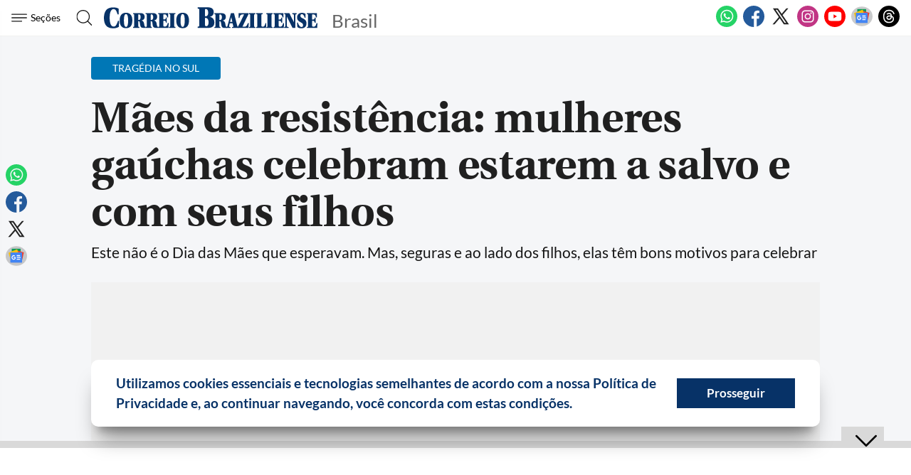

--- FILE ---
content_type: text/html
request_url: https://www.correiobraziliense.com.br/brasil/2024/05/6855576-maes-da-resistencia-mulheres-celebram-estarem-a-salvo-e-com-seus-filhos.html
body_size: 45281
content:
<!DOCTYPE html>
<html lang="pt-BR">

<head>
            <meta name="robots" content="max-snippet:-1, max-image-preview:large, max-video-preview:-1" />
        
              
  <meta charset="UTF-8">
  <meta name="viewport" content="width=device-width, initial-scale=1.0">
  <meta http-equiv="X-UA-Compatible" content="ie=edge">
  <meta name="robots" content="index, follow, max-image-preview:large, max-snippet:-1, max-video-preview:-1" />

  <meta name="description" content="Este não é o Dia das Mães que esperavam. Mas, seguras e ao lado dos filhos, elas têm bons motivos para celebrar">
  <meta name="keywords" content="noticias do dia, notícias perto de mim, tragédia no sul, mães, Dia das Mães">
      <meta name="author" content="Mayara Souto">
  
  <!-- news title & Canonical -->
      <title>Mães da resistência: mulheres gaúchas celebram estarem a salvo e com seus filhos</title>
          <link rel="canonical" href="https://www.correiobraziliense.com.br/brasil/2024/05/6855576-maes-da-resistencia-mulheres-celebram-estarem-a-salvo-e-com-seus-filhos.html">
      
    
  <!--Preload IMG -->
  <link rel="preload" as="image" href="https://midias.correiobraziliense.com.br/_midias/jpg/2024/05/11/675x450/1_whatsapp_image_2024_05_11_at_19_09_19-37008094.jpeg" fetchpriority="high">

  <!--Preload CSS-->
  <link rel="preload" as="style" href="/frontend/dist/assets/css/general.css?v=14">
  <link href="/frontend/dist/assets/css/general.css?v=14" rel="stylesheet">
  <link href="/frontend/dist2/svg/sprite.svg">

  <!--Preload JS-->
  <link rel="preload" href="https://securepubads.g.doubleclick.net/tag/js/gpt.js" as="script">
  <link rel="preload" href="https://www.correiobraziliense.com.br/frontend/dist/assets/js/general.js?v=19" as="script">

  <!--Preload fONTS -->
  <link rel="preload" href="https://www.correiobraziliense.com.br/frontend/dist/assets/fonts/Lato-Regular.ttf" as="font" crossorigin="anonymous">
  <link rel="preload" href="https://www.correiobraziliense.com.br/frontend/dist/assets/fonts/utopia-bold_0-webfont.ttf" as="font" crossorigin="anonymous">
  <link rel="preload" href="https://www.correiobraziliense.com.br/frontend/dist/assets/fonts/utopia-regular_0-webfont.ttf" as="font" crossorigin="anonymous">

  <!--preconnect -->
  <link rel="preconnect" href="https://www.googletagmanager.com">
  <link rel="preconnect" href="https://www.googletagservices.com/">
  <link rel="preconnect" href="fonts.gstatic.com" />
  <link rel="preconnect" href="https://midias.correiobraziliense.com.br" />

  <!--prefetch -->
  <link rel="dns-prefetch" href="https://midias.correiobraziliense.com.br" />
  <link rel="dns-prefetch" href="https://www.googletagservices.com/">
  <link rel="dns-prefetch" href="https://www.googletagmanager.com" />
  <link rel="dns-prefetch" href="https://www.google-analytics.com" />
  <link rel="dns-prefetch" href="https://cdn.taboola.com" />

  <!-- itemprop -->
  <meta itemprop="name" content="Brasil - Correio Braziliense">
  <meta itemprop="image" content="https://midias.correiobraziliense.com.br/_midias/jpg/2024/05/11/675x450/1_whatsapp_image_2024_05_11_at_19_09_19-37008094.jpeg">
  <meta itemprop="description" content="Este não é o Dia das Mães que esperavam. Mas, seguras e ao lado dos filhos, elas têm bons motivos para celebrar">

  <meta name="abstract" content="Este não é o Dia das Mães que esperavam. Mas, seguras e ao lado dos filhos, elas têm bons motivos para celebrar" />
  <meta name="application-name" content="Correio Braziliense" />
  <link rel="yandex-tableau-widget" href="/frontend/dist/assets/img/icons/yandex-browser-manifest.json">

  <!-- Open Graph Facebook -->
  <meta property="og:locale" content="pt_BR" />
  <meta property="og:url" content="https://www.correiobraziliense.com.br/brasil/2024/05/6855576-maes-da-resistencia-mulheres-celebram-estarem-a-salvo-e-com-seus-filhos.html" />
  <meta property="og:title" content="Mães da resistência: mulheres gaúchas celebram estarem a salvo e com seus filhos">
  <meta property="og:site_name" content="Brasil" />
  <meta property="og:description" content="Este não é o Dia das Mães que esperavam. Mas, seguras e ao lado dos filhos, elas têm bons motivos para celebrar" />
  <meta property="og:image" content="https://midias.correiobraziliense.com.br/_midias/jpg/2024/05/11/675x450/1_whatsapp_image_2024_05_11_at_19_09_19-37008094.jpeg" />
  <meta property="og:image:type" content="image/jpeg" />
  <meta property="og:image:width" content="675" />
  <meta property="og:image:height" content="450" />
  <meta property="og:type" content="article" />

  <!--Twitter Card-->
  <meta name="twitter:title" content="Mães da resistência: mulheres gaúchas celebram estarem a salvo e com seus filhos">
  <meta name="twitter:description" content="Este não é o Dia das Mães que esperavam. Mas, seguras e ao lado dos filhos, elas têm bons motivos para celebrar">
  <meta name="twitter:card" content="summary_large_image">
  <meta name="twitter:image" content="https://midias.correiobraziliense.com.br/_midias/jpg/2024/05/11/675x450/1_whatsapp_image_2024_05_11_at_19_09_19-37008094.jpeg">
  <meta name="twitter:site" content="@correio">

  <meta name="google-site-verification" content="3PEPsv--_MPxLqqhf_rjYmbEc-joSTLBhaiEdOEylis" />
  <meta name="lomadee-verification" content="23131281" />
  <meta property="fb:app_id" content="1916610978567674" />
  <meta property="fb:pages" content="159878894058449" />

  <link rel="shortcut icon" href="/frontend/dist/assets/img/icons/favicon.ico">
  <link rel="icon" type="image/png" sizes="16x16" href="/frontend/dist/assets/img/icons/favicon-16x16.png">
  <link rel="icon" type="image/png" sizes="32x32" href="/frontend/dist/assets/img/icons/favicon-32x32.png">
  <link rel="icon" type="image/png" sizes="48x48" href="/frontend/dist/assets/img/icons/favicon-48x48.png">
  <link rel="manifest" href="https://www.correiobraziliense.com.br/manifest.json">
  <meta name="mobile-web-app-capable" content="yes">
  <meta name="theme-color" content="#fff">
  <meta name="application-name" content="correio-braziliense">
  <link rel="apple-touch-icon" sizes="57x57" href="/frontend/dist/assets/img/icons/apple-touch-icon-57x57.png">
  <link rel="apple-touch-icon" sizes="60x60" href="/frontend/dist/assets/img/icons/apple-touch-icon-60x60.png">
  <link rel="apple-touch-icon" sizes="72x72" href="/frontend/dist/assets/img/icons/apple-touch-icon-72x72.png">
  <link rel="apple-touch-icon" sizes="76x76" href="/frontend/dist/assets/img/icons/apple-touch-icon-76x76.png">
  <link rel="apple-touch-icon" sizes="114x114" href="/frontend/dist/assets/img/icons/apple-touch-icon-114x114.png">
  <link rel="apple-touch-icon" sizes="120x120" href="/frontend/dist/assets/img/icons/apple-touch-icon-120x120.png">
  <link rel="apple-touch-icon" sizes="144x144" href="/frontend/dist/assets/img/icons/apple-touch-icon-144x144.png">
  <link rel="apple-touch-icon" sizes="152x152" href="/frontend/dist/assets/img/icons/apple-touch-icon-152x152.png">
  <link rel="apple-touch-icon" sizes="167x167" href="/frontend/dist/assets/img/icons/apple-touch-icon-167x167.png">
  <link rel="apple-touch-icon" sizes="180x180" href="/frontend/dist/assets/img/icons/apple-touch-icon-180x180.png">
  <link rel="apple-touch-icon" sizes="1024x1024" href="/frontend/dist/assets/img/icons/apple-touch-icon-1024x1024.png">
  <meta name="apple-mobile-web-app-capable" content="yes">
  <meta name="apple-mobile-web-app-status-bar-style" content="black-translucent">
  <meta name="apple-mobile-web-app-title" content="correio-braziliense">
  <link rel="apple-touch-startup-image" media="(device-width: 320px) and (device-height: 568px) and (-webkit-device-pixel-ratio: 2) and (orientation: portrait)" href="/frontend/dist/assets/img/icons/apple-touch-startup-image-640x1136.png">
  <link rel="apple-touch-startup-image" media="(device-width: 375px) and (device-height: 667px) and (-webkit-device-pixel-ratio: 2) and (orientation: portrait)" href="/frontend/dist/assets/img/icons/apple-touch-startup-image-750x1334.png">
  <link rel="apple-touch-startup-image" media="(device-width: 414px) and (device-height: 896px) and (-webkit-device-pixel-ratio: 2) and (orientation: portrait)" href="/frontend/dist/assets/img/icons/apple-touch-startup-image-828x1792.png">
  <link rel="apple-touch-startup-image" media="(device-width: 375px) and (device-height: 812px) and (-webkit-device-pixel-ratio: 3) and (orientation: portrait)" href="/frontend/dist/assets/img/icons/apple-touch-startup-image-1125x2436.png">
  <link rel="apple-touch-startup-image" media="(device-width: 414px) and (device-height: 736px) and (-webkit-device-pixel-ratio: 3) and (orientation: portrait)" href="/frontend/dist/assets/img/icons/apple-touch-startup-image-1242x2208.png">
  <link rel="apple-touch-startup-image" media="(device-width: 414px) and (device-height: 896px) and (-webkit-device-pixel-ratio: 3) and (orientation: portrait)" href="/frontend/dist/assets/img/icons/apple-touch-startup-image-1242x2688.png">
  <link rel="apple-touch-startup-image" media="(device-width: 768px) and (device-height: 1024px) and (-webkit-device-pixel-ratio: 2) and (orientation: portrait)" href="/frontend/dist/assets/img/icons/apple-touch-startup-image-1536x2048.png">
  <link rel="apple-touch-startup-image" media="(device-width: 834px) and (device-height: 1112px) and (-webkit-device-pixel-ratio: 2) and (orientation: portrait)" href="/frontend/dist/assets/img/icons/apple-touch-startup-image-1668x2224.png">
  <link rel="apple-touch-startup-image" media="(device-width: 834px) and (device-height: 1194px) and (-webkit-device-pixel-ratio: 2) and (orientation: portrait)" href="/frontend/dist/assets/img/icons/apple-touch-startup-image-1668x2388.png">
  <link rel="apple-touch-startup-image" media="(device-width: 1024px) and (device-height: 1366px) and (-webkit-device-pixel-ratio: 2) and (orientation: portrait)" href="/frontend/dist/assets/img/icons/apple-touch-startup-image-2048x2732.png">
  <link rel="apple-touch-startup-image" media="(device-width: 810px) and (device-height: 1080px) and (-webkit-device-pixel-ratio: 2) and (orientation: portrait)" href="/frontend/dist/assets/img/icons/apple-touch-startup-image-1620x2160.png">
  <link rel="apple-touch-startup-image" media="(device-width: 320px) and (device-height: 568px) and (-webkit-device-pixel-ratio: 2) and (orientation: landscape)" href="/frontend/dist/assets/img/icons/apple-touch-startup-image-1136x640.png">
  <link rel="apple-touch-startup-image" media="(device-width: 375px) and (device-height: 667px) and (-webkit-device-pixel-ratio: 2) and (orientation: landscape)" href="/frontend/dist/assets/img/icons/apple-touch-startup-image-1334x750.png">
  <link rel="apple-touch-startup-image" media="(device-width: 414px) and (device-height: 896px) and (-webkit-device-pixel-ratio: 2) and (orientation: landscape)" href="/frontend/dist/assets/img/icons/apple-touch-startup-image-1792x828.png">
  <link rel="apple-touch-startup-image" media="(device-width: 375px) and (device-height: 812px) and (-webkit-device-pixel-ratio: 3) and (orientation: landscape)" href="/frontend/dist/assets/img/icons/apple-touch-startup-image-2436x1125.png">
  <link rel="apple-touch-startup-image" media="(device-width: 414px) and (device-height: 736px) and (-webkit-device-pixel-ratio: 3) and (orientation: landscape)" href="/frontend/dist/assets/img/icons/apple-touch-startup-image-2208x1242.png">
  <link rel="apple-touch-startup-image" media="(device-width: 414px) and (device-height: 896px) and (-webkit-device-pixel-ratio: 3) and (orientation: landscape)" href="/frontend/dist/assets/img/icons/apple-touch-startup-image-2688x1242.png">
  <link rel="apple-touch-startup-image" media="(device-width: 768px) and (device-height: 1024px) and (-webkit-device-pixel-ratio: 2) and (orientation: landscape)" href="/frontend/dist/assets/img/icons/apple-touch-startup-image-2048x1536.png">
  <link rel="apple-touch-startup-image" media="(device-width: 834px) and (device-height: 1112px) and (-webkit-device-pixel-ratio: 2) and (orientation: landscape)" href="/frontend/dist/assets/img/icons/apple-touch-startup-image-2224x1668.png">
  <link rel="apple-touch-startup-image" media="(device-width: 834px) and (device-height: 1194px) and (-webkit-device-pixel-ratio: 2) and (orientation: landscape)" href="/frontend/dist/assets/img/icons/apple-touch-startup-image-2388x1668.png">
  <link rel="apple-touch-startup-image" media="(device-width: 1024px) and (device-height: 1366px) and (-webkit-device-pixel-ratio: 2) and (orientation: landscape)" href="/frontend/dist/assets/img/icons/apple-touch-startup-image-2732x2048.png">
  <link rel="apple-touch-startup-image" media="(device-width: 810px) and (device-height: 1080px) and (-webkit-device-pixel-ratio: 2) and (orientation: landscape)" href="/frontend/dist/assets/img/icons/apple-touch-startup-image-2160x1620.png">
  <link rel="icon" type="image/png" sizes="228x228" href="/frontend/dist/assets/img/icons/coast-228x228.png">
  <meta name="msapplication-TileColor" content="#fff">
  <meta name="msapplication-TileImage" content="/frontend/dist/assets/img/icons/mstile-144x144.png">
  <meta name="msapplication-config" content="/frontend/dist/assets/img/icons/browserconfig.xml">

      <meta property="article:published_time" content="2024-05-12T04:24:00+00:00" />
          <meta property="article:modified_time" content="2024-05-12T14:51:33+00:00" />
      

            <link rel="amphtml" href="https://www.correiobraziliense.com.br/brasil/2024/05/amp/6855576-maes-da-resistencia-mulheres-celebram-estarem-a-salvo-e-com-seus-filhos.html">
    
  
      <meta property="article:author" content="Mayara Souto">
    <meta property="article:section" content="Tragédia no Sul">
    <!-- <meta property="article:published_time" content=""> -->
    <meta property="article:opinion" content="false" />
            <meta property="article:tag" content="Business, Finance, & Economics" />
          <meta property="article:content_tier" content="free" />
    <meta property="article:location" content="region: br" />
  
  
    <script type="text/javascript" src="/static/cb/prebid/8-50-0/prebid.js" async></script>

  
  <style>
    /* CSS INLINE NOTÍCIAS */

    /**************************** CSS MOBILE ***************************/
    @media (max-width: 700px) {
      .content-materia .wrapper .body-content-cb article.article .pub-ret:before {
        display: none !important;
      }

    }

    /**************************** CSS ALL ***************************/
    .news__box ul li a {
      font-size: 13px !important;
      min-width: 46px;
      min-height: 26px;
    }

    footer .news__title--link {
      font-size: 20px;
      font-family: utopiabold, serif;
      margin: 12px 0;
      color: #333;
      font-weight: bold;
    }

    .trc_related_container .videoCube .branding .attribution-disclosure-link-sponsored,
    .branding .branding-inner,
    .branding,
    .trc_mobile_disclosure_link,
    .branding-inner {
      font-size: 14px !important;
      color: black !important;
    }

    .keep-reading {
      display: none !important;
    }

    .cc-window {
      opacity: 1;
      -webkit-transition: opacity 1s ease;
      transition: opacity 1s ease
    }

    .cc-window.cc-invisible {
      opacity: 0
    }

    .cc-animate.cc-revoke {
      -webkit-transition: transform 1s ease;
      -webkit-transition: -webkit-transform 1s ease;
      transition: -webkit-transform 1s ease;
      transition: transform 1s ease;
      transition: transform 1s ease, -webkit-transform 1s ease
    }

    .cc-animate.cc-revoke.cc-top {
      -webkit-transform: translateY(-2em);
      transform: translateY(-2em)
    }

    .cc-animate.cc-revoke.cc-bottom {
      -webkit-transform: translateY(2em);
      transform: translateY(2em)
    }

    .cc-animate.cc-revoke.cc-active.cc-top {
      -webkit-transform: translateY(0);
      transform: translateY(0)
    }

    .cc-animate.cc-revoke.cc-active.cc-bottom {
      -webkit-transform: translateY(0);
      transform: translateY(0)
    }

    .cc-revoke:hover {
      -webkit-transform: translateY(0);
      transform: translateY(0)
    }

    .cc-grower {
      max-height: 0;
      overflow: hidden;
      -webkit-transition: max-height 1s;
      transition: max-height 1s
    }

    .cc-revoke,
    .cc-window {
      position: fixed;
      overflow: hidden;
      -webkit-box-sizing: border-box;
      border-radius: 10px;
      box-sizing: border-box;
      font-family: 'latobold', Calibri, Arial, sans-serif;
      font-size: 1.2rem;
      line-height: 1.5em;
      display: -webkit-box;
      display: -ms-flexbox;
      display: flex;
      -ms-flex-wrap: nowrap;
      flex-wrap: nowrap;
      z-index: 9999
    }

    .cc-window.cc-static {
      position: static
    }

    .cc-window.cc-floating {
      padding: 2em;
      max-width: 24em;
      -webkit-box-orient: vertical;
      -webkit-box-direction: normal;
      -ms-flex-direction: column;
      flex-direction: column
    }

    .cc-window.cc-banner {
      padding: 1em 1.8em;
      width: 80%;
      margin: 0 auto;
      -webkit-box-orient: horizontal;
      -webkit-box-direction: normal;
      -ms-flex-direction: row;
      flex-direction: row
    }

    .cc-revoke {
      padding: .5em
    }

    .cc-revoke:hover {
      text-decoration: underline
    }

    .cc-header {
      font-size: 18px;
      font-weight: 700
    }

    .cc-btn,
    .cc-close,
    .cc-link,
    .cc-revoke {
      cursor: pointer
    }

    .cc-link {
      opacity: .8;
      display: inline-block;
      padding: .2em;
      text-decoration: underline
    }

    .cc-link:hover {
      opacity: 1
    }

    .cc-link:active,
    .cc-link:visited {
      color: initial
    }

    .cc-btn {
      display: block;
      padding: .4em .8em;
      font-size: .9em;
      font-weight: 700;
      border-width: 2px;
      border-style: solid;
      text-align: center;
      white-space: nowrap
    }

    .cc-highlight .cc-btn:first-child {
      background-color: transparent;
      border-color: transparent
    }

    .cc-highlight .cc-btn:first-child:focus,
    .cc-highlight .cc-btn:first-child:hover {
      background-color: transparent;
      text-decoration: underline
    }

    .cc-close {
      display: block;
      position: absolute;
      top: .5em;
      right: .5em;
      font-size: 1.6em;
      opacity: .9;
      line-height: .75
    }

    .cc-close:focus,
    .cc-close:hover {
      opacity: 1
    }

    .cc-revoke.cc-top {
      top: 0;
      left: 3em;
      border-bottom-left-radius: .5em;
      border-bottom-right-radius: .5em
    }

    .cc-revoke.cc-bottom {
      bottom: 0;
      left: 3em;
      border-top-left-radius: .5em;
      border-top-right-radius: .5em
    }

    .cc-revoke.cc-left {
      left: 3em;
      right: unset
    }

    .cc-revoke.cc-right {
      right: 3em;
      left: unset
    }

    .cc-top {
      top: 1em
    }

    .cc-left {
      left: 1em
    }

    .cc-right {
      right: 1em
    }

    .cc-bottom {
      bottom: 5em
    }

    .cc-floating>.cc-link {
      margin-bottom: 1em
    }

    .cc-floating .cc-message {
      display: block;
      margin-bottom: 1em
    }

    .cc-window.cc-floating .cc-compliance {
      -webkit-box-flex: 1;
      -ms-flex: 1 0 auto;
      flex: 1 0 auto
    }

    .cc-window.cc-banner {
      -webkit-box-align: center;
      -ms-flex-align: center;
      align-items: center;
      box-shadow: rgba(0, 0, 0, 0.40) 0px 26px 30px -10px, rgba(0, 0, 0, 0.20) 0px 16px 10px -10px;
    }

    .cc-banner.cc-top {
      left: 0;
      right: 0;
      top: 0
    }

    .cc-banner.cc-bottom {
      left: 0;
      right: 0;
      bottom: 120px
    }

    .cc-banner .cc-message {
      display: block;
      -webkit-box-flex: 1;
      -ms-flex: 1 1 auto;
      flex: 1 1 auto;
      max-width: 100%;
      margin-right: 1em
    }

    .cc-compliance {
      display: -webkit-box;
      display: -ms-flexbox;
      display: flex;
      -webkit-box-align: center;
      -ms-flex-align: center;
      align-items: center;
      -ms-flex-line-pack: justify;
      align-content: space-between
    }

    .cc-floating .cc-compliance>.cc-btn {
      -webkit-box-flex: 1;
      -ms-flex: 1;
      flex: 1
    }

    .cc-btn+.cc-btn {
      margin-left: .5em
    }

    @media print {

      .cc-revoke,
      .cc-window {
        display: none
      }
    }

    @media screen and (max-width:900px) {
      .cc-btn {
        white-space: normal
      }
    }

    @media screen and (max-width:414px) and (orientation:portrait),
    screen and (max-width:736px) and (orientation:landscape) {
      .cc-window.cc-top {
        top: 0
      }

      .cc-window.cc-bottom {
        bottom: 80px
      }

      .cc-window.cc-banner,
      .cc-window.cc-floating,
      .cc-window.cc-left,
      .cc-window.cc-right {
        left: 0;
        right: 0
      }

      .cc-window.cc-banner {
        -webkit-box-orient: vertical;
        -webkit-box-direction: normal;
        -ms-flex-direction: column;
        flex-direction: column
      }

      .cc-window.cc-banner .cc-compliance {
        -webkit-box-flex: 1;
        -ms-flex: 1 1 auto;
        flex: 1 1 auto
      }

      .cc-window.cc-floating {
        max-width: none
      }

      .cc-window .cc-message {
        margin-bottom: 1em
      }

      .cc-window.cc-banner {
        -webkit-box-align: unset;
        -ms-flex-align: unset;
        align-items: unset
      }

      .cc-window.cc-banner .cc-message {
        margin-right: 0
      }
    }

    .cc-floating.cc-theme-classic {
      padding: 1.2em;
      border-radius: 5px
    }

    .cc-floating.cc-type-info.cc-theme-classic .cc-compliance {
      text-align: center;
      display: inline;
      -webkit-box-flex: 0;
      -ms-flex: none;
      flex: none
    }

    .cc-theme-classic .cc-btn {
      border-radius: 5px
    }

    .cc-theme-classic .cc-btn:last-child {
      min-width: 140px
    }

    .cc-floating.cc-type-info.cc-theme-classic .cc-btn {
      display: inline-block
    }

    .cc-theme-edgeless.cc-window {
      padding: 0
    }

    .cc-floating.cc-theme-edgeless .cc-message {
      margin: 2em;
      margin-bottom: 1.5em
    }

    .cc-banner.cc-theme-edgeless .cc-btn {
      margin: 0;
      padding: .8em 1.8em;
      height: 100%
    }

    .cc-banner.cc-theme-edgeless .cc-message {
      margin-left: 1em
    }

    .cc-floating.cc-theme-edgeless .cc-btn+.cc-btn {
      margin-left: 0
    }
  </style>

  
  
  
  <script type='text/javascript'>
    (function() {
      /** CONFIGURATION START **/
      var _sf_async_config = window._sf_async_config = (window._sf_async_config || {});
      _sf_async_config.uid = 67186;
      _sf_async_config.domain = 'correiobraziliense.com.br';
      _sf_async_config.useCanonical = true;
      _sf_async_config.useCanonicalDomain = true;
      _sf_async_config.sections = 'Brasil';
      _sf_async_config.authors = 'Mayara Souto';
      _sf_async_config.title = 'Mães da resistência: mulheres gaúchas celebram estarem a salvo e com seus filhos';
      _sf_async_config.type = 'Matéria';
      /** CONFIGURATION END **/
      function loadChartbeat() {
        var e = document.createElement('script');
        var n = document.getElementsByTagName('script')[0];
        e.type = 'text/javascript';
        e.async = true;
        e.src = '//static.chartbeat.com/js/chartbeat.js';
        n.parentNode.insertBefore(e, n);
      }
      loadChartbeat();
    })();
  </script>

  <!-- Analytics -->
  <script type="text/javascript" async>
    // Analytics
    (function(i, s, o, g, r, a, m) {
      i['GoogleAnalyticsObject'] = r;
      i[r] = i[r] || function() {
        (i[r].q = i[r].q || []).push(arguments)
      }, i[r].l = 1 * new Date();
      a = s.createElement(o),
        m = s.getElementsByTagName(o)[0];
      a.async = 1;
      a.src = g;
      m.parentNode.insertBefore(a, m)
    })(window, document, 'script', 'https://www.google-analytics.com/analytics.js', 'ga');

    ga('create', 'UA-9264035-1', 'auto');
    ga('require', 'displayfeatures');

    // Analytics para os autores da notÃ­cia
    let dimension = "dimension";
    if (typeof(AUTORES_NOTICIA) != 'undefined' && (AUTORES_NOTICIA.length != 0)) {
      for (i = 0; i < AUTORES_NOTICIA.length; i++) {
        ga('set', dimension + (i + 1), AUTORES_NOTICIA[i]);
      }
    };
    ga('send', 'pageview');

    ga('send', {
      hitType: 'event',
      eventCategory: 'NTG article milestone',
      eventAction: '25%',
      eventLabel: '<article class="article">',
      eventValue: 25,
      nonInteraction: true
    });

    ga('send', {
      hitType: 'event',
      eventCategory: 'NTG article milestone',
      eventAction: '50%',
      eventLabel: '<article class="article">',
      eventValue: 50,
      nonInteraction: true
    });

    ga('send', {
      hitType: 'event',
      eventCategory: 'NTG article milestone',
      eventAction: '75%',
      eventLabel: '<article class="article">',
      eventValue: 75,
      nonInteraction: true
    });

    ga('send', {
      hitType: 'event',
      eventCategory: 'NTG article milestone',
      eventAction: '100%',
      eventLabel: '<article class="article">',
      eventValue: 100,
      nonInteraction: true
    });

    // ga('create', 'UA-81883435-1', {'cookieName': 'centralizador','name': 'datudo'});
    // ga('datudo.send', 'pageview');

    function reloadanalytics() {
      ga('send', 'pageview');
    };

    function reloadAnalyticsGallery(urlFotos) {
      ga('send', urlFotos);
    };

    function eventoGA(cat, acao, marc) {
      ga('send', 'event', {
        eventCategory: cat,
        eventAction: acao,
        eventLabel: marc
      });
    };

    function eventoGAsocial(cat, acao, marc) {
      ga('send', 'social', {
        socialNetwork: cat,
        socialAction: acao,
        socialTarget: marc
      })
    }
  </script>


  <script>
    (function(w, d, s, l, i) {
      w[l] = w[l] || [];
      w[l].push({
        'gtm.start': new Date().getTime(),
        event: 'gtm.js'
      });
      var f = d.getElementsByTagName(s)[0],
        j = d.createElement(s),
        dl = l != 'dataLayer' ? '&l=' + l : '';
      j.async = true;
      j.src =
        'https://www.googletagmanager.com/gtm.js?id=' + i + dl;
      f.parentNode.insertBefore(j, f);
    })(window, document, 'script', 'dataLayer', 'GTM-5HG8CK');
  </script>


  <!-- Google tag (gtag.js) -->
  

  

<!-- LD Json -->
  <script type="application/ld+json">
    {
      "@context": "http://www.schema.org",
      "@graph": [{
          "@type": "BreadcrumbList",
          "@id": "https://www.correiobraziliense.com.br/brasil/2024/05/6855576-maes-da-resistencia-mulheres-celebram-estarem-a-salvo-e-com-seus-filhos.html",
          "itemListElement": [{
              "@type": "ListItem",
              "@id": "https://www.correiobraziliense.com.br/#listItem",
              "position": 1,
              "item": {
                "@type": "WebPage",
                "@id": "https://www.correiobraziliense.com.br/",
                "name": "Inu00edcio",
                "description": "O Correio Braziliense (CB) é o mais importante canal de notícias de Brasília. Aqui você encontra as últimas notícias do DF, do Brasil e do mundo.",
                "url": "https://www.correiobraziliense.com.br/"
              },
              "nextItem": "https://www.correiobraziliense.com.br/brasil/#listItem"
            },
            {
              "@type": "ListItem",
              "@id": "https://www.correiobraziliense.com.br/brasil/#listItem",
              "position": 2,
              "item": {
                "@type": "WebPage",
                "@id": "https://www.correiobraziliense.com.br/brasil/",
                "name": "Brasil",
                "description": "Acompanhe o que ocorre no país em tempo real: notícias e análises
",
                "url": "https://www.correiobraziliense.com.br/brasil/"
              },
              "previousItem": "https://www.correiobraziliense.com.br/#listItem"
            }
          ]
        },
        {
          "@type": "NewsArticle",
          "mainEntityOfPage": "https://www.correiobraziliense.com.br/brasil/2024/05/6855576-maes-da-resistencia-mulheres-celebram-estarem-a-salvo-e-com-seus-filhos.html",
          "name": "Mães da resistência: mulheres gaúchas celebram estarem a salvo e com seus filhos",
          "headline": "Mães da resistência: mulheres gaúchas celebram estarem a salvo e com seus filhos",
          "alternateName": "Este não é o Dia das Mães que esperavam. Mas, seguras e ao lado dos filhos, elas têm bons motivos para celebrar",
          "alternativeHeadline": "Este não é o Dia das Mães que esperavam. Mas, seguras e ao lado dos filhos, elas têm bons motivos para celebrar",
          "description": "Este não é o Dia das Mães que esperavam. Mas, seguras e ao lado dos filhos, elas têm bons motivos para celebrar",
          "datePublished": "2024-05-12T04:24:00Z",
           "dateModified": "2024-05-12T14:51:33Z",
           "articleBody": "Porto Alegre (RS) — Em meio a muitas perdas e incerteza quanto ao futuro, o Dia das Mães chega para as gaúchas em um momento atípico, mas com esperança de recomeço. Um sentimento geral de tristeza ronda o Rio Grande do Sul, bem como a solidariedade e empatia. O Correio conversou com algumas mães que estão passando a data em abrigos de Porto Alegre.
'Essa enchente invadiu várias casas, as pessoas perderam suas coisas, seus empregos, e estamos no abrigo. É uma tristeza passar por tudo isso, mas estar aqui já é uma grande coisa porque tem lugar pra gente ficar', conta Claudia Pinheiro, 21 anos, de Guaíba, que está grávida do segundo filho. Ela foi resgatada por uma equipe em Porto Alegre, onde estava quando as chuvas castigaram a região, e foi levada a um abrigo.
'Desejo a todas as mães guerreiras, que estão batalhando pelos seus filhos, tudo de bom, paz, amor. E também que esse ano não traga outra coisa ruim para as mães, que elas consigam tudo o que perderam', diz a gestante, com uma ponta de esperança.
Para Lara Fernanda Boaventura, 40 anos, estudante de psicologia e vendedora, o abrigo tem sido um bom lar, com comida gostosa e acolhimento. No entanto, ela não titubeia sobre qual o presente de Dia das Mães ideal: voltar para casa e ter novamente água e luz. Ela e três filhos estão em um abrigo da capital gaúcha, enquanto o filho mais velho e o marido seguem em casa para cuidar da segurança do local.
A enchente inundou o primeiro andar da casa da família de Lara. Ela e os três filhos resolveram sair, com medo de o nível da água subir. Por terem tido apenas danos materiais nas enchentes, ela se considera 'no lucro' e mostra uma empatia com as outras histórias que ouviu.
'Acho que vai ser um recomeço não só pra mim, mas para muitas mães. A gente acredita que vai ser tudo diferente. Não é aquela história do 'novo normal', o que vai ser diferente é a solidariedade das pessoas umas com as outras. Porém, vão ter algumas mães que nunca mais estarão com seus filhos e filhos que nunca mais estarão com suas mães e vão ter que achar um jeito de recomeçar', reflete emocionada a estudante de psicologia. O principal desafio de hoje, para ela, vai ser não poder estar com a mãe, que mora no interior do estado.


Desastres ambientais: tragédia no Sul já é a 2ª maior dos últimos 10 anos no país


Lula diz que vai visitar municípios atingidos após enchente no RS e que a tragédia é 'um aviso para todos nós'


RS tem previsão de chuva forte no domingo; centro alerta para alagamentos


Carina Nunes, 34 anos, autônoma, conta que ainda nem tinha parado para pensar sobre a data. O presente que ela deseja também é voltar para casa, junto de suas duas filhas. 'Foi muito rápida a coisa. Na segunda, era meio-dia e meia e uma vizinha começou a gritar dizendo que a água estava perto e quando a gente viu já estava em casa. Deu para levantar algumas coisas e colocar na parte de cima para salvar. E aí a água foi vindo e caminhamos até uma praça, paramos num banco, a água veio mais e fomos para um morro que tinha na frente da praça. Depois fomos para outra rua e uma conhecida nos deu carona', relembra a mulher sobre a fuga que teve com as filhas.
Apesar de estar abalada e preocupada com a situação que enfrenta, a mulher se diz aliviada, que as meninas estão gostando e brincando bastante. O local conta com atividades recreativas para as crianças e jovens que estão lá.
Valéria, 33 anos, autônoma, também gosta muito de onde está ficando com os filhos na capital gaúcha. 'É divertido, conhecemos pessoas novas, a gente ri, brinca', conta animada. No entanto, ela desabafa que o momento é perverso.
'Esses dias eu chorei não por mim, mas por todos, porque foi uma perda muito cruel. A parte de ficar em abrigo é a primeira vez. Estou sendo também voluntária para ajudar as pessoas, para poder também ocupar a cabeça e não ficar pensando no que eu perdi, no que meus amigos perderam', conta emocionada. Para ela, o dia 'não vai ser muito legal', mas ela pretende comemorar por estar com os dois filhos.
 
    
        
            
                                                            
                
                
                    
                        
                    
                    Valéria pretende passar esse dia das mães ao lado dos filhos, mesmo com a preocupação com a situação da casa.
                        Eduarda Pagot / Voluntária do Colégio Julinho
                    
                
            

                                                                        
                
                
                    
                        
                    
                    Cláudia está grávida do segundo filho e está em abrigo por causa das enchentes. Ela deseja que todas as mães 'consigam tudo que perderam'
                        Eduarda Pagot / Voluntária do Colégio Julinho
                    
                
            

                                                                        
                
                
                    
                        
                    
                    Lara está com sentimento misto neste Dia das Mães, pois está com três filhos, mas longe de um deles e do marido, que ficaram na casa que teve o primeiro andar alagado.
                        Eduarda Pagot / Voluntária do Colégio Julinho
                    
                
            

                        
            
            
                window._taboola = window._taboola || [];
                _taboola.push({
                    mode: 'thumbnails-a-photogallery',
                    container: 'taboola-widget-1-photo-gallery',
                    placement: 'Widget 1 photo gallery',
                    target_type: 'mix'
                });
            
            
            
                                                                        
                
                
                    
                        
                    
                    Carina vai passar o Doa das Mães com suas duas filhas em abrigo, após a casa ser atingida por enchente. O presente que gostaria de receber é voltar para a casa.
                        Eduarda Pagot /Voluntária do Colégio Julinho
                    
                
            

                                
    
    
        
            
        

                 

                
    
    

Cuidado integral
Muitos abrigos estão funcionando na capital gaúcha e Região Metropolitana. De iniciativa da sociedade civil ou em parceria com o município, a intenção das centenas de voluntários envolvidos é a de fazer o local ser o mais confortável possível. Com equipe de saúde física e mental, recreação para crianças e oficinas para os adultos, o espaço atende integralmente as pessoas que ali estão e não sabem quando devem voltar.
Um dos abrigos da reportagem está localizado no Colégio Julinho e aceita doações via Pix em 51996067480. No local estão 130 pessoas, 30 pets e 250 voluntários atuam na organização da estrutura.
O outro fica no bairro Serraria e está destinado somente a mulheres e crianças. Estão sendo atendidas 50 pessoas. Os itens mais necessários neste momento são cestas básicas e cobertores. O Pix é sobrenosbr@gmail.com.
 

    Saiba Mais
    
                    
                
                                        
                                                            Política
                                        Hang sobre tragédia no RS: 'Não pode haver política numa coisa como essa'
                
            
                    
                
                                        
                                                            Brasil
                                        RS tem previsão de chuva forte no domingo; centro alerta para alagamentos
                
            
                    
                
                                        
                                                            Cidades DF
                                        Criança de 9 anos e dois homens são baleados após tiroteio em Ceilândia 
                
            
                    
                
                                        
                                                            Esportes
                                        Brasileiro feminino: Cruzeiro bate Botafogo e volta à zona de classificação às 8ªs
                
            
                    
                
                                        
                                                            Esportes
                                        Tozza na Área: ‘Jogo com o Corinthians é o da virada para o Flamengo’
                
            
                    
                
                                        
                                                            Cidades DF
                                        Morre criança de 9 anos baleada após tiroteio em Ceilândia 
                
            
                
    

 ",
          "isAccessibleForFree": true,
          "image": [
            "https://midias.correiobraziliense.com.br/_midias/jpg/2024/05/11/1200x801/1_whatsapp_image_2024_05_11_at_19_09_19-37008094.jpeg",
            "https://midias.correiobraziliense.com.br/_midias/jpg/2024/05/11/1000x1000/1_whatsapp_image_2024_05_11_at_19_09_19-37008094.jpeg",
            "https://midias.correiobraziliense.com.br/_midias/jpg/2024/05/11/800x600/1_whatsapp_image_2024_05_11_at_19_09_19-37008094.jpeg"
          ],
          "author": [
             {
                "@type": "Person",
                "name": "Mayara Souto",
                "url": "https://www.correiobraziliense.com.br/autor?termo=Mayara Souto"
              }
                                    ],
          "publisher": {
            "@type": "NewsMediaOrganization",
            "@id": "https://www.correiobraziliense.com.br/#organization",
            "name": "Correio Braziliense",
            "url": "https://www.correiobraziliense.com.br/",
            "logo": {
              "@type": "ImageObject",
              "url": "https://www.correiobraziliense.com.br/_conteudo/logo_correo-600x60.png",
              "width": 600,
              "height": 60
            },
            "sameAs": [
              "https://www.facebook.com/correiobraziliense",
              "https://twitter.com/correiobraziliense.com.br",
              "https://instagram.com/correio.braziliense",
              "https://www.youtube.com/@correio.braziliense"
            ],
            "contactPoint": {
              "@type": "ContactPoint",
              "telephone": "+556132141100",
              "contactType": "office"
            }
          }
        }
              ]
    }
  </script>

  <script type="application/ld+json">
    {
      "@context": "http://schema.org",
      "@graph": [{
          "@type": "SiteNavigationElement",
          "name": "Início",
          "url": "https://www.correiobraziliense.com.br/"
        },
        {
          "@type": "SiteNavigationElement",
          "name": "Cidades DF",
          "url": "https://www.correiobraziliense.com.br/cidades-df/"
        },
        {
          "@type": "SiteNavigationElement",
          "name": "Politica",
          "url": "https://www.correiobraziliense.com.br/politica/"
        },
        {
          "@type": "SiteNavigationElement",
          "name": "Brasil",
          "url": "https://www.correiobraziliense.com.br/brasil/"
        },
        {
          "@type": "SiteNavigationElement",
          "name": "Economia",
          "url": "https://www.correiobraziliense.com.br/economia/"
        },
        {
          "@type": "SiteNavigationElement",
          "name": "Mundo",
          "url": "https://www.correiobraziliense.com.br/mundo/"
        },
        {
          "@type": "SiteNavigationElement",
          "name": "Diversão e Arte",
          "url": "https://www.correiobraziliense.com.br/diversao-e-arte/"
        },
        {
          "@type": "SiteNavigationElement",
          "name": "Ciência e Saúde",
          "url": "https://www.correiobraziliense.com.br/ciencia-e-saude/"
        },
        {
          "@type": "SiteNavigationElement",
          "name": "Eu Estudante",
          "url": "https://www.correiobraziliense.com.br/euestudante/"
        },
        {
          "@type": "SiteNavigationElement",
          "name": "Concursos",
          "url": "https://www.correiobraziliense.com.br/euestudante/concursos/"
        },
        {
          "@type": "SiteNavigationElement",
          "name": "Esportes",
          "url": "https://www.correiobraziliense.com.br/esportes/"
        }

      ]
    }
  </script>


<script type="text/javascript">
    window._taboola = window._taboola || [];
    _taboola.push({
        article: `auto`
    });
    ! function(e, f, u, i) {
        if (!document.getElementById(i)) {
            e.async = 1;
            e.src = u;
            e.id = i;
            f.parentNode.insertBefore(e, f);
        }
    }(document.createElement('script'),
        document.getElementsByTagName('script')[0],
        '//cdn.taboola.com/libtrc/diariosassociados-correiobraziliense/loader.js',
        'tb_loader_script');
    if (window.performance && typeof window.performance.mark == 'function') {
        window.performance.mark('tbl_ic');
    }
</script>  <script type="text/javascript">
  var googletag = googletag || {};
  googletag.cmd = googletag.cmd || [];
  googletag.cmd.push(function() {
    googletag.pubads().disableInitialLoad();
    // googletag.pubads().set('document_language', 'pt-BR');
  });
</script>
      <!-- Tag Navegg -->
  <script async id="navegg" type="text/javascript">
    (function(n, v, g) {
      o = "Navegg";
      if (!n[o]) {
        a = v.createElement('script');
        a.src = g;
        b = document.getElementsByTagName('script')[0];
        b.parentNode.insertBefore(a, b);
        n[o] = n[o] || function(parms) {
          n[o].q = n[o].q || [];
          n[o].q.push([this, parms])
        };
      }
    })
    (window, document, 'https://tag.navdmp.com/universal.min.js');
    window.naveggReady = window.naveggReady || [];
    window.nvg89454 = new Navegg({
      acc: 89454
    });
  </script>
  <script type="text/javascript">
    //GPT
    var diretoriodfp = '/6887/portal-correioweb/correiobraziliense-com-br/brasil/internas';
    var indexformats = 0;
    var FALSAFE_TIMEOUT = 2000;
    var staticSlot;
    var slotdfp = {};
    var slotdfpofp = {};
    var slotdfpbtf = {};
    var viewable = [];
    var slotdfpi = {}
    console.log(diretoriodfp);
    googletag.cmd.push(function() {
              slotdfp['cb-publicidade-dhtml-1x1'] = googletag.defineOutOfPageSlot('/6887/portal-correioweb/correiobraziliense-com-br/brasil/internas', 'cb-publicidade-dhtml-1x1').setTargeting('formato', ['dhtml-1x1']).setTargeting('pos', ['0']).addService(googletag.pubads());
              (function(e) {
          try {
            var c = JSON.parse(function(a) {
                a += "=";
                for (var c = document.cookie.split(";"), d = 0; d < c.length; d++) {
                  for (var b = c[d];
                    " " === b.charAt(0);) b = b.substring(1, b.length);
                  if (0 === b.indexOf(a)) return b.substring(a.length, b.length)
                }
                return null
              }("_ttqprofiles") || "{}"),
              a;
            for (a in c) e.pubads().setTargeting(a, c[a])
          } catch (f) {
            e.pubads().setTargeting("err", c[a])
          }
        })(googletag);
      googletag.pubads().setTargeting("testeab", (function() {
        return Math.trunc(Math.random() * 10) + 1
      })().toString());
      googletag.pubads().setTargeting("resolucao", screen.width + 'x' + screen.height);
      googletag.pubads().setTargeting("urldata", window.location.href.split(/\/|=|,|\.|\&/));
      googletag.pubads().setTargeting("titleofpage", document.title);
      googletag.pubads().setTargeting("tagsofpage", document.querySelector('meta[name="keywords"]') ? document.querySelector('meta[name="keywords"]').content.replace(/\s?(,)\s?/g, '$1').split(',') : []);
      googletag.pubads().setTargeting("subtitleofpage", document.querySelector('meta[name="description"]') ? document.querySelector('meta[name="description"]').content : '');
      googletag.pubads().setTargeting("reload", (window.performance ? window.performance.navigation.type : 2).toString());
      var mapping = googletag.sizeMapping().
      addSize([992, 0], [
        [728, 90],
        [970, 90],
        [970, 250],
        [980, 250]
      ]).
      addSize([748, 0], [
        [728, 90]
      ]).
      addSize([488, 0], [
        [468, 60],
        [300, 100], 'fluid'
      ]).
      addSize([340, 0], [
        [320, 100],
        [300, 100], 'fluid'
      ]).
      addSize([0, 0], [
        [300, 100], 'fluid'
      ]).build();
      var mappingHalfpage = googletag.sizeMapping().
      addSize([1264, 0], [
        [120, 600],
        [160, 600],
        [300, 600]
      ]).
      addSize([992, 0], [
        [300, 250],
        [336, 280]
      ]).
      addSize([0, 0], [
        [300, 250]
      ]).build();
      var mappingAncor = googletag.sizeMapping().
      addSize([992, 0], [
        [728, 90],
        [970, 90]
      ]).
      addSize([748, 0], [
        [728, 90]
      ]).
      addSize([0, 0], [
        [320, 100],
        [300, 100],
        [320, 50],
        [300, 50]
      ]).build();
      // Interstitial
      slotdfpofp['cb-publicidade-interstitial'] = googletag.defineOutOfPageSlot('/6887/portal-correioweb/correiobraziliense-com-br/interstitial', googletag.enums.OutOfPageFormat.INTERSTITIAL).setTargeting('identificador', 'publicidade-interstitial');
      slotdfpofp['cb-publicidade-interstitial'] && slotdfpofp['cb-publicidade-interstitial'].addService(googletag.pubads());
      staticSlot = googletag.defineSlot('/6887/portal-correioweb/correiobraziliense-com-br/interstitial', 'cb-publicidade-interstitial').addService(googletag.pubads());

                    var mpInImage = googletag.sizeMapping()
          .addSize([1370, 0], [
            [728, 90]
          ])
          .addSize([540, 0], [
            [468, 60],
            [320, 100],
            [320, 50],
            [300, 100],
            [300, 50]
          ])
          .addSize([0, 0], [
            [320, 100],
            [320, 50],
            [300, 100],
            [300, 50]
          ]).build();

        slotdfp['cb-publicidade-in-image'] = googletag.defineSlot('/6887/portal-correioweb/correiobraziliense-com-br/in-image', [
          [320, 100],
          [300, 100]
        ], 'cb-publicidade-in-image').
        setTargeting('identificador', 'publicidade-in-image').
        setTargeting('formato', 'publicidade-in-image').
        setTargeting('refresh', 30).
        setTargeting('implementado', 'dinamico').
        setTargeting('pos', [(++indexformats).toString()]).
        addService(googletag.pubads());
        slotdfp['cb-publicidade-in-image'].defineSizeMapping(mpInImage);
            slotdfp['cb-publicidade-anchorads'] = googletag.defineSlot(diretoriodfp, [728, 90], 'cb-publicidade-anchorads').
      setTargeting('refresh', 20).
      setTargeting('identificador', 'publicidade-anchorads').
      setTargeting('implementado', 'dinamico').
      setTargeting('pos', [(++indexformats).toString()]).
      addService(googletag.pubads());
      slotdfp['cb-publicidade-anchorads'].defineSizeMapping(mappingAncor);
      // slotdfpofp['cb-publicidade-ancorads'] = googletag.defineOutOfPageSlot(diretoriodfp, googletag.enums.OutOfPageFormat.BOTTOM_ANCHOR);
      // slotdfpofp['cb-publicidade-ancorads'].
      // setTargeting('identificador', 'publicidade-anchorads').
      // setTargeting('implementado', 'dinamico').
      // setTargeting('pos', [(++indexformats).toString()]).
      // addService(googletag.pubads());
      // Capa
      slotdfpofp['cb-publicidade-patrocinado-1x1'] = googletag.defineOutOfPageSlot('/6887/portal-correioweb/correiobraziliense-com-br/brasil/internas', 'cb-publicidade-patrocinado-1x1').
      setTargeting('formato', ['patrocinado-1x1']).
      setTargeting('pos', ['0']).
      addService(googletag.pubads());
      // Patrocínio apenas home
      slotdfpofp['cb-publicidade-patrocinio-1'] = googletag.defineOutOfPageSlot('/6887/portal-correioweb/correiobraziliense-com-br/brasil/internas', 'cb-publicidade-patrocinio-1').
      setTargeting('identificador', 'publicidade-patrocinio-1').
      setTargeting('formato', ['publicidade-patrocinio-1']).
      addService(googletag.pubads());
      slotdfp['cb-publicidade-rasgado-1'] = googletag.defineSlot(diretoriodfp, [728, 90], 'cb-publicidade-rasgado-1').
      setTargeting('identificador', 'publicidade-rasgado-1').
      setTargeting('refresh', 30).
      setTargeting('implementado', 'dinamico').
      setTargeting('pos', [(++indexformats).toString()]).
      addService(googletag.pubads());
      slotdfp['cb-publicidade-rasgado-1'].defineSizeMapping(mapping);
      slotdfp['cb-publicidade-retangulo-1'] = googletag.defineSlot(diretoriodfp, [
        [336, 280],
        [300, 250]
      ], 'cb-publicidade-retangulo-1').
      setTargeting('identificador', 'publicidade-retangulo-1').
      setTargeting('refresh', 30).
      setTargeting('implementado', 'dinamico').
      setTargeting('pos', [(++indexformats).toString()]).
      addService(googletag.pubads());
      slotdfpbtf['cb-publicidade-retangulo-2'] = googletag.defineSlot(diretoriodfp, [
        [336, 280],
        [300, 250]
      ], 'cb-publicidade-retangulo-2').
      setTargeting('identificador', 'publicidade-retangulo-2').
      setTargeting('refresh', 30).
      setTargeting('implementado', 'dinamico').
      setTargeting('pos', [(++indexformats).toString()]).
      addService(googletag.pubads());
            slotdfpbtf['cb-publicidade-halfpage-1'] = googletag.defineSlot(diretoriodfp, [728, 90], 'cb-publicidade-halfpage-1').
      setTargeting('identificador', 'publicidade-halfpage-1').
      setTargeting('refresh', 30).
      setTargeting('implementado', 'dinamico').
      setTargeting('pos', [(++indexformats).toString()]).
      addService(googletag.pubads());
      slotdfpbtf['cb-publicidade-halfpage-1'].defineSizeMapping(mappingHalfpage);
              slotdfpbtf['cb-publicidade-halfpage-2'] = googletag.defineSlot(diretoriodfp, [728, 90], 'cb-publicidade-halfpage-2').
        setTargeting('identificador', 'publicidade-halfpage-2').
        setTargeting('refresh', 30).
        setTargeting('implementado', 'dinamico').
        setTargeting('pos', [(++indexformats).toString()]).
        addService(googletag.pubads());
        slotdfpbtf['cb-publicidade-halfpage-2'].defineSizeMapping(mappingHalfpage);
            googletag.pubads().enableSingleRequest();
      // googletag.pubads().collapseEmptyDivs();
      googletag.pubads().enableAsyncRendering();
      // googletag.pubads().disableInitialLoad();
      googletag.pubads().setCentering(true);
      // Tag navegg DFP
      (function(w) {
        try {
          var name, col, persona = JSON.parse(window.localStorage.getItem("nvgpersona89454"));
          for (col in persona) {
            name = "nvg_" + col;
            name = name.substring(0, 10);
            if (typeof(googletag) == "object")
              googletag.pubads().setTargeting(name, persona[col]);
            console.log("Setando Navegg " + name + " como " + persona[col]);
            if (typeof(GA_googleAddAttr) == "function")
              GA_googleAddAttr(name, persona[col]);
          }
        } catch (e) {}
      })(window);
      googletag.enableServices();
      googletag.pubads().enableLazyLoad({
        fetchMarginPercent: 200,
        renderMarginPercent: 100,
        mobileScaling: 2.5
      });
      var elemonscreen = function(e, n, t) {
        e = document.getElementById(e);
        if (!e) {
          return false
        }
        if (document.hidden == true) {
          return false
        }
        if (e.style.visibilit == 'hidden' || !Boolean(e.offsetParent)) {
          return false
        }
        n = n || 0, t = t || "visible";
        var o = e.getBoundingClientRect(),
          i = Math.max(document.documentElement.clientHeight, window.innerHeight),
          d = o.bottom - n < 0,
          w = o.top - i + n >= 0;
        return "above" === t ? d : "below" === t ? w : !d && !w
      }

      function removeEventListener() {
        document.removeEventListener('scroll', eventScroll);
      }

      function eventScroll() {
        for (let i = 0; i < Object.keys(slotdfpbtf).length; i++) {
          displaySlotLazyLoad(Object.keys(slotdfpbtf)[i]);
        }
      }

      function refreshPrebidorGPT(slotEvent) {
        apstag.fetchBids({
          slots: [slotEvent],
        }, function(bids) {
          apstag.setDisplayBids();
        });
        var unitDeclared = pbjs.unitsAd.filter(function(unit) {
          if (unit != undefined) {
            return unit.code == slotEvent.getSlotElementId()
          }
        });
        if (unitDeclared.length > 0) {
          refreshSlot(slotEvent, unitDeclared[0]);
        } else {
          googletag.pubads().refresh([slotEvent]);
        }
      }

      function displaySlotLazyLoad(slotId) {
        if (elemonscreen(slotId, -500) && !viewable[slotId]) {
          viewable[slotId] = true;
          refreshPrebidorGPT(slotdfpbtf[slotId]);
        }
      }
      googletag.pubads().addEventListener('impressionViewable', function(event) {
        var slot = event.slot;
        if (slot.getTargeting('refresh') > 15 && slot.getTargeting('refresh') != '') {
          setTimeout(function() {
            if (elemonscreen(slot.getSlotElementId())) {
              slot.refresh = slot.refresh || 0;
              slot.setTargeting('refresh_count', ++slot.refresh);
              refreshPrebidorGPT(slot);
            }
          }, slot.getTargeting('refresh') * 1000);
        }
      });
      googletag.pubads().addEventListener('slotRenderEnded', function(event) {
        try {
          var elmid = event.slot.getSlotElementId();
          var elmtg = document.getElementById(elmid);
          elmtg.dataset.adsCallback && (function(str) {
            eval(str)
          }).call(this, elmtg.dataset.adsCallback, elmid = elmid, elmtg = elmtg, event = event);
        } catch (e) {
          console.warn(e);
        }
      });
      googletag.cmd.push(function() {
        googletag.pubads().refresh(Object.values(slotdfpofp));
        document.addEventListener('scroll', eventScroll);
      });
    });
  </script>
  <script async type="text/javascript">
    //load the apstag.js library
    ! function(a9, a, p, s, t, A, g) {
      if (a[a9]) return;

      function q(c, r) {
        a[a9]._Q.push([c, r])
      }
      a[a9] = {
        init: function() {
          q("i", arguments)
        },
        fetchBids: function() {
          q("f", arguments)
        },
        setDisplayBids: function() {},
        targetingKeys: function() {
          return []
        },
        _Q: []
      };
      A = p.createElement(s);
      A.async = !0;
      A.src = t;
      g = p.getElementsByTagName(s)[0];
      g.parentNode.insertBefore(A, g)
    }("apstag", window, document, "script", "//c.amazon-adsystem.com/aax2/apstag.js");
    //initialize the apstag.js library on the page to allow bidding
    apstag.init({
      pubID: 'e896768a-4818-43b9-8848-9bdc9a567fdb', // Tem que colocar o pubid do correio
      adServer: 'googletag',
      simplerGPT: true
    });
  </script>
  <script type="text/javascript">
    googletag.cmd.push(function() {
      googletag.pubads().disableInitialLoad();
    });
  </script>
  <script type="text/javascript">
    // Prebid
    var PREBID_TIMEOUT = 1400;
    var pbjs = pbjs || {};
    pbjs.que = pbjs.que || [];
    pbjs.unitsAd = [
       {
          "bids": [{
            "bidder": "teads",
            "params": {
              "pageId": 139234,
              "placementId": 152787
            }
          }, {
            "bidder": 'seedtag',
            "params": {
              "adUnitId": '30485829',
              "publisherId": '9167-8445-01',
              "placement": 'inScreen'
            }
          }, {
            "bidder": "appnexus",
            "params": {
              "placementId": "13393618"
            }
          }, {
            "bidder": "rubicon",
            "params": {
              "accountId": "16558",
              "siteId": "134068",
              "sizes": [15],
              "zoneId": "633424"
            }
          }, {
            "bidder": "rtbhouse",
            "params": {
              "publisherId": "03xLMRkAY169L4Bbc7Jr",
              "region": "prebid-us"
            }
          }, {
            "bidder": "smartadserver",
            "params": {
              "siteId": "637746",
              "pageId": "1930154",
              "formatId": "128687"
            }
          }],
          "code": "cb-publicidade-anchorads",
          "mediaTypes": {
            "banner": {
              "sizeConfig": [{
                "minViewPort": [992, 0],
                "sizes": [
                  [728, 90],
                  [970, 90]
                ]
              }, {
                "minViewPort": [748, 0],
                "sizes": [
                  [728, 90]
                ]
              }, {
                "minViewPort": [488, 0],
                "sizes": [
                  [320, 50],
                  [300, 50],
                  [320, 160]
                ]
              }, {
                "minViewPort": [340, 0],
                "sizes": [
                  [320, 50],
                  [300, 50]
                ]
              }, {
                "minViewPort": [0, 0],
                "sizes": [
                  [320, 50],
                  [300, 50]
                ]
              }]
            }
          }
        },
        {
          "bids": [{
            "bidder": "teads",
            "params": {
              "pageId": 139234,
              "placementId": 152787
            }
          }, {
            "bidder": 'seedtag',
            "params": {
              "adUnitId": '30485832',
              "publisherId": '9167-8445-01',
              "placement": 'inBanner'
            }
          }, {
            "bidder": "appnexus",
            "params": {
              "placementId": "13393618"
            }
          }, {
            "bidder": "rubicon",
            "params": {
              "accountId": "16558",
              "siteId": "134068",
              "sizes": [15],
              "zoneId": "633424"
            }
          }, {
            "bidder": "smartadserver",
            "params": {
              "siteId": "637746",
              "pageId": "1930154",
              "formatId": "128688"
            }
          }, {
            "bidder": "rtbhouse",
            "params": {
              "publisherId": "03xLMRkAY169L4Bbc7Jr",
              "region": "prebid-us"
            }
          }, ],
          "code": "cb-publicidade-halfpage-1",
          "mediaTypes": {
            "banner": {
              "sizes": [
                [300, 600],
                [336, 280],
                [300, 250],
                [320, 480]
              ]
            }
          }
        },
        {
          "bids": [{
            "bidder": "teads",
            "params": {
              "pageId": 139234,
              "placementId": 152787
            }
          }, {
            "bidder": 'seedtag',
            "params": {
              "adUnitId": '30485833',
              "publisherId": '9167-8445-01',
              "placement": 'inBanner'
            }
          }, {
            "bidder": "appnexus",
            "params": {
              "placementId": "13393618"
            }
          }, {
            "bidder": "rubicon",
            "params": {
              "accountId": "16558",
              "siteId": "134068",
              "sizes": [15],
              "zoneId": "633424"
            }
          }, {
            "bidder": "rtbhouse",
            "params": {
              "publisherId": "03xLMRkAY169L4Bbc7Jr",
              "region": "prebid-us"
            }
          }, ],
          "code": "cb-publicidade-halfpage-2",
          "mediaTypes": {
            "banner": {
              "sizes": [
                [300, 600],
                [336, 280],
                [300, 250],
                [320, 480]
              ]
            }
          }
        },
        {
          "bids": [{
            "bidder": "teads",
            "params": {
              "pageId": 139234,
              "placementId": 152787
            }
          }, {
            "bidder": 'seedtag',
            "params": {
              "adUnitId": '30485830',
              "publisherId": '9167-8445-01',
              "placement": 'inBanner'
            }
          }, {
            "bidder": "appnexus",
            "params": {
              "placementId": "13393621"
            }
          }, {
            "bidder": "rubicon",
            "params": {
              "accountId": "16558",
              "siteId": "134068",
              "sizes": [55],
              "zoneId": "633424"
            }
          }, {
            "bidder": "rtbhouse",
            "params": {
              "publisherId": "03xLMRkAY169L4Bbc7Jr",
              "region": "prebid-us"
            }
          }, {
            "bidder": "smartadserver",
            "params": {
              "siteId": "637746",
              "pageId": "1930154",
              "formatId": "128689"
            }
          }],
          "code": "cb-publicidade-rasgado-1",
          "mediaTypes": {
            "banner": {
              "sizeConfig": [{
                "minViewPort": [992, 0],
                "sizes": [
                  [728, 90],
                  [970, 90],
                  [970, 250],
                  [980, 250],
                  [930, 180],
                  [980, 240]
                ]
              }, {
                "minViewPort": [748, 0],
                "sizes": [
                  [728, 90]
                ]
              }, {
                "minViewPort": [488, 0],
                "sizes": [
                  [468, 60],
                  [300, 100],
                  [320, 160]
                ]
              }, {
                "minViewPort": [320, 0],
                "sizes": [
                  [320, 100],
                  [300, 100]
                ]
              }, {
                "minViewPort": [0, 0],
                "sizes": [
                  [300, 100]
                ]
              }]
            },
          },
        },
        {
          "bids": [{
            "bidder": "teads",
            "params": {
              "pageId": 139234,
              "placementId": 152787
            }
          }, {
            "bidder": 'seedtag',
            "params": {
              "adUnitId": '30485831',
              "publisherId": '9167-8445-01',
              "placement": 'inBanner'
            }
          }, {
            "bidder": "teads",
            "params": {
              "pageId": 139234,
              "placementId": 152787
            }
          }, {
            "bidder": "appnexus",
            "params": {
              "placementId": "13393617"
            }
          }, {
            "bidder": "rubicon",
            "params": {
              "accountId": "16558",
              "siteId": "134068",
              "zoneId": "633424"
            }
          }, {
            "bidder": "rtbhouse",
            "params": {
              "publisherId": "03xLMRkAY169L4Bbc7Jr",
              "region": "prebid-us"
            }
          }, {
            "bidder": "smartadserver",
            "params": {
              "siteId": "637746",
              "pageId": "1930154",
              "formatId": "128691"
            }
          }],
          "code": "cb-publicidade-retangulo-1",
          "mediaTypes": {
            "banner": {
              "sizes": [
                [336, 280],
                [300, 250],
                [300, 300],
                [320, 250],
                [320, 320]
              ]
            },
            "native": {
              "image": {
                "sizes": [
                  [336, 280],
                  [300, 250],
                  [300, 300],
                  [320, 250],
                  [320, 320]
                ]
              }
            },
            "video": {
              "context": "outstream",
              "playerSize": [300, 250]
            }
          }
        },
        {
          "bids": [{
            "bidder": "teads",
            "params": {
              "pageId": 139234,
              "placementId": 152787
            }
          }, {
            "bidder": 'seedtag',
            "params": {
              "adUnitId": '30485833',
              "publisherId": '9167-8445-01',
              "placement": 'inBanner'
            }
          }, {
            "bidder": "teads",
            "params": {
              "pageId": 139234,
              "placementId": 152787
            }
          }, {
            "bidder": "appnexus",
            "params": {
              "placementId": "13393617"
            }
          }, {
            "bidder": "rubicon",
            "params": {
              "accountId": "16558",
              "siteId": "134068",
              "sizes": [15],
              "zoneId": "633424"
            }
          }, {
            "bidder": "rtbhouse",
            "params": {
              "publisherId": "03xLMRkAY169L4Bbc7Jr",
              "region": "prebid-us"
            }
          }, {
            "bidder": "smartadserver",
            "params": {
              "siteId": "637746",
              "pageId": "1930154",
              "formatId": "128692"
            }
          }],
          "code": "cb-publicidade-retangulo-2",
          "mediaTypes": {
            "banner": {
              "sizes": [
                [336, 280],
                [300, 250],
                [300, 300],
                [320, 250],
                [320, 320]
              ]
            },
            "native": {
              "image": {
                "sizes": [
                  [336, 280],
                  [300, 250],
                  [300, 300],
                  [320, 250],
                  [320, 320]
                ]
              }
            },
            "video": {
              "context": "outstream",
              "playerSize": [300, 250]
            }
          }
        },
        {
          "bids": [{
            "bidder": "teads",
            "params": {
              "pageId": 139234,
              "placementId": 152787
            }
          }, {
            "bidder": 'seedtag',
            "params": {
              "adUnitId": '30485833',
              "publisherId": '9167-8445-01',
              "placement": 'inBanner'
            }
          }, {
            "bidder": "teads",
            "params": {
              "pageId": 139234,
              "placementId": 152787
            }
          }, {
            "bidder": "appnexus",
            "params": {
              "placementId": "13393617"
            }
          }, {
            "bidder": "rubicon",
            "params": {
              "accountId": "16558",
              "siteId": "134068",
              "sizes": [15],
              "zoneId": "633424"
            }
          }, {
            "bidder": "rtbhouse",
            "params": {
              "publisherId": "03xLMRkAY169L4Bbc7Jr",
              "region": "prebid-us"
            }
          }],
          "code": "cb-publicidade-retangulo-3",
          "mediaTypes": {
            "banner": {
              "sizes": [
                [336, 280],
                [300, 250],
                [300, 300],
                [320, 250],
                [320, 320]
              ]
            },
            "native": {
              "image": {
                "sizes": [
                  [336, 280],
                  [300, 250],
                  [300, 300],
                  [320, 250],
                  [320, 320]
                ]
              }
            },
            "video": {
              "context": "outstream",
              "playerSize": [300, 250]
            }
          }
        }
          ];

    pbjs.bidderSettings = {
      appnexus: {
        bidCpmAdjustment: function(bidCpm, bid) {
          return bidCpm > .01 ? bidCpm - .01 : 0;
        }
      },
      rubicon: {
        bidCpmAdjustment: function(bidCpm, bid) {
          bidCpm = (bidCpm * .85);
          return bidCpm > .01 ? bidCpm - .01 : 0;
        }
      }
    }
    pbjs.que.push(function() {
      pbjs.setConfig({
        bidderSequence: "random",
        priceGranularity: {
          'buckets': [{
            'min': 0,
            'max': 50,
            'increment': 0.01
          }]
        },
        currency: {
          "adServerCurrency": "USD"
        },
        paapi: {
          enabled: true,
          defaultForSlots: 1,
          gpt: {
            autoconfig: true
          }
        }
      });
    });
    pbjs.que.push(function() {
      pbjs.addAdUnits(pbjs.unitsAd);
      pbjs.requestBids({
        bidsBackHandler: initAdserver,
        timeout: PREBID_TIMEOUT
      });
    });

    function initAdserver() {
      if (pbjs.initAdserverSet) return;
      pbjs.initAdserverSet = true;
      googletag.cmd.push(function() {
        pbjs.setTargetingForGPTAsync && pbjs.setTargetingForGPTAsync();
        googletag.pubads().refresh(Object.values(slotdfp));
      });
    }

    // in case PBJS doesn't load
    setTimeout(function() {
      initAdserver();
    }, FALSAFE_TIMEOUT);

    var refreshSlot = function(slot, unit) {
      var slotID = [slot.getSlotElementId()];
      pbjs.unitsAd.push(unit);
      pbjs.addAdUnits(unit);
      pbjs.requestBids({
        timeout: PREBID_TIMEOUT,
        adUnitCodes: slotID,
        bidsBackHandler: function() {
          googletag.cmd.push(function() {
            pbjs.setTargetingForGPTAsync(slotID);
            googletag.pubads().refresh([slot]);
          })
        }
      });
    }
  </script>

  <script>
    // Executes a parallel auction with prebid

    function executeParallelAuctionAlongsidePrebid() {

      var FAILSAFE_TIMEOUT = 1600;
      var requestManager = {
        adserverRequestSent: false,
        aps: false,
        prebid: false
      };

      // when both APS and Prebid have returned, initiate ad request
      function biddersBack() {
        console.log('bidderBack')
        if (requestManager.aps && requestManager.prebid) {
          sendAdserverRequest();
        }
        return;
      }

      // sends adserver request
      function sendAdserverRequest() {
        if (requestManager.adserverRequestSent === true) {
          return;
        }
        requestManager.adserverRequestSent = true;
        googletag.cmd.push(function() {
          googletag.pubads().refresh(Object.values(slotdfp));
        });
      }

      // sends bid request to APS and Prebid
      function requestHeaderBids() {

        // APS request
        googletag.cmd.push(function() {

          apstag.fetchBids({
            slots: Object.values(slotdfp),
          }, function(bids) {
            console.log('APS 2');
            apstag.setDisplayBids();
            requestManager.aps = true; // signals that APS request has completed
            biddersBack(); // checks whether both APS and Prebid have returned
          });
        });

        // put prebid request here
        pbjs.que.push(function() {
          pbjs.addAdUnits(pbjs.unitsAd);
          pbjs.requestBids({
            bidsBackHandler: function() {
              googletag.cmd.push(function() {
                console.log('PREBID');
                pbjs.setTargetingForGPTAsync();
                requestManager.prebid = true; // signals that Prebid request has completed
                biddersBack(); // checks whether both APS and Prebid have returned
              })
            }
          });
        });
      }

      // initiate bid request
      requestHeaderBids();

      // set failsafe timeout
      window.setTimeout(function() {
        sendAdserverRequest();
      }, FAILSAFE_TIMEOUT);
    };
  </script>

  <!-- Google tag (gtag.js) -->
  <script async src="https://www.googletagmanager.com/gtag/js?id=G-PXLPNKGTKV"></script>
  <script>
    window.dataLayer = window.dataLayer || [];
    function gtag(){dataLayer.push(arguments);}
    gtag('js', new Date());
    gtag('config', 'G-PXLPNKGTKV');
  </script>

  <!-- Replace the {publisher_id} placeholder with your actual Publisher ID e.g. 123456: -->
	<script async src="https://cdn.taboola.com/webpush/publishers/1066090/taboola-push-sdk.js"></script>

  
</head>
<!-- TEMPLATE DE NOTÍCIA -->

<style>
  footer .news__title--link {
    font-size: 20px;
    font-family: utopiabold, serif;
    margin: 12px 0;
    color: #333;
    font-weight: bold;
  }

  article>div.glide.galeria-cb.glide--ltr.glide--slider.glide--swipeable>div.glide__track>ul>li.glide__slide.glide__slide--active>img {
    object-fit: contain !important;
  }

  article,
  .entry-headerBox {
    display: flex;
    flex-direction: column;
    gap: 0;
  }

  article .orientacao_autor {
    order: 1;
  }

  article .entry-headerBox {
    order: 2;
  }

  article .cb-content-materia {
    width: 100%;
    order: 3;
  }

  article .cb-content-materia ul,
  article .cb-content-materia li {
    list-style: disc !important;
  }

  article .cb-content-materia li {
    display: list-item !important;
  }

  article .cb-content-materia>ul {
    display: block;
    padding-inline-start: 40px !important;
  }

  .read-more ul li {
    list-style: none !important;
    padding: 0 !important;
  }

  #tags ul,
  .read-more .slick-slider ul {
    padding: 0 !important;
    padding-left: 0 !important;
    padding-inline-start: 0 !important;
  }

  #tags ul li {
    padding: 0 !important;
    list-style: none !important;
  }

  .foto-autor-responsivo {
    width: 40px !important;
    height: 40px !important;
  }

  @media (max-width: 600px) {
    .foto-autor-responsivo {
      width: 30px !important;
      height: 30px !important;
    }
  }

  picture.entry-img-featured {
    position: relative;
  }

  .responsive-img picture {
    width: 100%;
    height: 450px;
  }

  .responsive-img picture img {
    width: inherit !important;
    height: inherit !important;
    object-fit: cover !important;
  }

  #sidebar>section.blogs>div {
    min-height: 276px;
  }

  section.blogs div article figure a picture {
    width: 100px;
    height: 70px;
  }

  section.blogs div article figure a picture img {
    width: inherit;
    height: inherit;
    object-fit: cover;
  }

  .cb-fixed-top {
    -webkit-animation: unset;
    animation: unset;
  }

  @media (max-width: 600px) {
    .responsive-img picture {
      height: auto !important;
    }
  }

  .body-content-cb .texto iframe[src="https://www.dailymotion.com/embed/video"] {
    width: 100% !important;
    height: 450px !important;
  }

  .daily {
    width: 100% !important;
    height: 450px !important;
  }

  #member_submit {
    background-color: #0077b6 !important;
    font-weight: 700 !important;
  }

  #ver-comentarios {
    background-color: #0077B6 !important;
    font-weight: 700 !important;
  }

  .content-materia .wrapper .body-content-cb article.article iframe[data-src^="http://www.youtube.com"],
  .content-materia .wrapper .body-content-cb article.article iframe[data-src^="https://www.youtube.com"],
  .content-materia .wrapper .body-content-cb article.article iframe[src^="http://www.youtube.com"],
  .content-materia .wrapper .body-content-cb article.article iframe[src^="https://www.youtube.com"] {
    aspect-ratio: 16/9 !important;
    height: auto !important;
    min-height: auto !important;
  }

  @media (max-width: 710px) {
    .socialBar.sticky {
      position: fixed !important;
      top: 36px !important;
      right: 0;
      background-color: #f2f2f2;
      padding-top: 5px !important;
    }
  }

  .socialBarWrapper {
    min-height: 0px;
  }

  .daily {
    width: 100% !important;
    height: auto !important;
    aspect-ratio: 16/9;
  }

  .wp-caption.aligncenter {
    width: auto !important;
  }

  .wp-caption.aligncenter img {
    width: auto !important;
    height: auto !important;
  }

  .wp-caption.alignnone {
    width: auto !important;
  }

  .wp-caption.alignnone img {
    width: auto !important;
    height: auto !important;
  }
</style>

<body>

  <script>
    var usedLaterScript = document.createElement('script');
    usedLaterScript.src = 'https://securepubads.g.doubleclick.net/tag/js/gpt.js';
    document.body.appendChild(usedLaterScript)
</script>


  <!-- Google Tag Manager (noscript) -->
  <noscript><iframe src="https://www.googletagmanager.com/ns.html?id=GTM-5HG8CK" height="0" width="0" style="display:none;visibility:hidden"></iframe></noscript>
  <!-- End Google Tag Manager (noscript) -->

  <div class="cb-main-wrap">

    <nav class="header-alt">
    <div class="main cb-fixed-top">
        <div class="container main-col">
            <div class="items">
                <button class="nav hamburger" aria-label="Menu de Seções">
                    <svg>
                        <use xlink:href="/frontend/dist2/svg/sprite.svg#menu"></use>
                    </svg><span>Seções</span>
                </button>
                <button class="search" aria-label="Botão de pesquisa">
                    <svg>
                        <use xlink:href="/frontend/dist2/svg/sprite.svg#search-slim"></use>
                    </svg>
                </button>
            </div>
            <div class="menu">
                <a class="cb" href="/" aria-label="Logo do Correio Braziliense">
                    <svg>
                        <use xlink:href="/frontend/dist2/svg/sprite.svg#logo-cb-full-white"></use>
                    </svg>
                </a>
                <!-- <a class="cb-initials" href="/"></a> -->
                <a class="editoria-title" href="https://www.correiobraziliense.com.br/brasil">
                    <span class="editoria-title">                    Brasil                    </span>                </a>
            </div>
            <div class="social">
                <button class="search" aria-label="Botão de pesquisa">
                    <svg>
                        <use xlink:href="/frontend/dist2/svg/sprite.svg#search-slim"></use>
                    </svg>
                </button>
                <ul>
                    <li>
	<a href="https://www.whatsapp.com/channel/0029VaB1U9a002T64ex1Sy2w" aria-label="WhatsApp" title="Whatsapp (61) 99256-3846" target="_blank">
		<svg class="whatsapp">
			<use xlink:href="/frontend/dist2/svg/sprite.svg#whatsapp-negative"></use>
		</svg>
	</a>
</li>
<li>
	<a href="https://www.facebook.com/correiobraziliense" aria-label="Facebook" title="Facebook" target="_blank">
		<svg class="facebook">
			<use xlink:href="/frontend/dist2/svg/sprite.svg#facebook-negative"></use>
		</svg>
	</a>
</li>
<li>
	<a href="https://twitter.com/@correio" title="Twitter" target="_blank" aria-label="Twitter">
		<svg class="twitter">
			<use xlink:href="/frontend/dist2/svg/sprite.svg#twitter-negative"></use>
		</svg>
	</a>
</li>
<li>
	<a href="https://instagram.com/correio.braziliense" title="Instagram"  target="_blank" aria-label="Instagram">
		<svg class="instagram">
			<use xlink:href="/frontend/dist2/svg/sprite.svg#instagram-negative"></use>
		</svg>
	</a>
</li>
<li>
	<a href="https://www.youtube.com/@correio.braziliense" title="Youtube"  target="_blank" aria-label="Youtube">
		<svg class="youtube">
			<use xlink:href="/frontend/dist2/svg/sprite.svg#youtube-negative"></use>
		</svg>
	</a>
</li>
<li>
	<a href="https://news.google.com/publications/CAAqBwgKMPa6-Qow_uHxAg" title="Google News"  target="_blank" aria-label="Google News">
		<svg class="googlenews">
			<!-- <use xlink:href="/frontend/dist2/svg/sprite.svg#contourededitoria-googlenews"></use> -->
			<use xlink:href="/frontend/dist2/svg/sprite.svg#contourededitoria-googlenews"></use>
		</svg>
	</a>
</li>
<li>
	<a href="https://www.threads.net/@correio.braziliense" target="_blank" aria-label="Threads">
		<svg class="threads" fill="white">
			<use xlink:href="/frontend/dist2/svg/sprite.svg#threads-negative"></use>
		</svg>
	</a>
</li>                </ul>
            </div>
        </div>
    </div>
</nav>


    <div class="title">
                  
      
      
      <div class="content-title">
        <div class="wrapper">
                      <small class="category">Tragédia no Sul</small>
                    <div class="materia-title">
            <h1>Mães da resistência: mulheres gaúchas celebram estarem a salvo e com seus filhos</h1>
            <h2>Este não é o Dia das Mães que esperavam. Mas, seguras e ao lado dos filhos, elas têm bons motivos para celebrar</h2>

          </div>
        </div>
                              <div id="cb-publicidade-rasgado-1" class="pub-hor"></div>
                        </div>
    </div>

    <!-- Anchorads -->
    <style>
      .publicidade-ancorads {
        position: fixed;
        z-index: 9999;
        bottom: 0px;
        display: block;
        width: 100%;
        background: #fff;
        border-top: 10px solid #d9d9d9;
        height: auto;
        transition: height 1s;
      }

      .publicidade-ancorads.closing {
        height: 0;
      }

      .publicidade-ancorads .btn-close-ancorads {
        background-color: #d9d9d9;
        width: 60px;
        height: 30px;
        top: -30px;
        z-index: 9999;
        display: block;
        position: absolute;
        right: 3%;
      }

      .publicidade-ancorads.closing .btn-close-ancorads {
        transform: rotate(180deg);
      }

      .publicidade-ancorads .btn-close-ancorads .close-button {
        padding: 5px;
        margin: 0 15px;
      }
    </style>
    <div class="publicidade-ancorads">
      <div class="btn-close-ancorads">
        <svg class="close-button" fill="#000000" height="30px" width="30px" version="1.1" id="Layer_1" xmlns="http://www.w3.org/2000/svg" xmlns:xlink="http://www.w3.org/1999/xlink" viewBox="0 0 330 330" xml:space="preserve">
          <path id="XMLID_225_" d="M325.607,79.393c-5.857-5.857-15.355-5.858-21.213,0.001l-139.39,139.393L25.607,79.393
        c-5.857-5.857-15.355-5.858-21.213,0.001c-5.858,5.858-5.858,15.355,0,21.213l150.004,150c2.813,2.813,6.628,4.393,10.606,4.393
        s7.794-1.581,10.606-4.394l149.996-150C331.465,94.749,331.465,85.251,325.607,79.393z" />
        </svg>
      </div>
      <div id="cb-publicidade-anchorads"></div>
    </div>
    <script>
      var btnClsAncor = document.querySelector('.btn-close-ancorads'),
        ancorado = document.querySelector('.publicidade-ancorads');
      btnClsAncor.addEventListener('click', () => {
        ancorado.classList.toggle('closing');
      })
    </script>

    <div class="content-materia">

            <style>
        .breadcrumps {
          margin-top: 20px;
          font-size: 14px;
          text-decoration: underline;
          display: flex;
          align-items: center;
          gap: 12px;
        }

        @media (max-width: 768px) {
          .breadcrumps {
            padding: 0 16px;
            font-size: 12px;
            gap: 8px;
          }
        }

        .breadcrumps a,
        .breadcrumps span {
          color: #073267 !important;
          font-weight: 700;
          font-family: "latoregular", sans-serif;
          text-transform: uppercase;
        }

        .content-materia .wrapper .body-content-cb article.article img {
          object-fit: contain !important;
        }

        .pub-anchor {
          width: 100%;
          background: #ffffff8a;
          z-index: 10;
          max-height: 90px;
          overflow: hidden;
        }
      </style>
      <!-- aqui -->


      <!-- BreadCrumps -->
      <div class="breadcrumps">
        <a href="/">Início</a>
        <svg width="7" height="10" viewBox="0 0 7 10" fill="none" xmlns="http://www.w3.org/2000/svg">
          <path d="M1.5 9L5.5 5L1.5 1" stroke="#073267" stroke-width="1.5"></path>
        </svg>
        <a id="breadcrumpsEditoria" href="https://www.correiobraziliense.com.br/brasil">Brasil</a>
      </div>
      <div class="wrapper">

        <section class="body-content-cb">
          <article class="article" id="impresso">
            <div class="entry-headerBox">
              <div class="socialBarWrapper">
                <div id="socialBar" class="socialBar">
                  <ul>
                    <li>
                      <a href="https://wa.me/?text=M%C3%A3es+da+resist%C3%AAncia%3A+mulheres+ga%C3%BAchas+celebram+estarem+a+salvo+e+com+seus+filhos%20https://www.correiobraziliense.com.br/brasil/2024/05/6855576-maes-da-resistencia-mulheres-celebram-estarem-a-salvo-e-com-seus-filhos.html" target="_blank" title="Whatsapp" aria-label="WhatsApp">
                        <svg class="whatsapp">
                          <use xlink:href="/frontend/dist2/svg/sprite.svg#whatsapp-negative"></use>
                        </svg>
                      </a>
                    </li>
                    <li>
                      <a href="https://www.facebook.com/sharer.php?u=https://www.correiobraziliense.com.br%2Fbrasil%2F2024%2F05%2F6855576-maes-da-resistencia-mulheres-celebram-estarem-a-salvo-e-com-seus-filhos.html&amp;text=M%C3%A3es+da+resist%C3%AAncia%3A+mulheres+ga%C3%BAchas+celebram+estarem+a+salvo+e+com+seus+filhos" target="_blank" title="Facebook" aria-label="Facebook">
                        <svg class="facebook">
                          <use xlink:href="/frontend/dist2/svg/sprite.svg#facebook-negative"></use>
                        </svg>
                      </a>
                    </li>
                    <li>
                      <a href="https://twitter.com/intent/tweet?url=https://www.correiobraziliense.com.br%2Fbrasil%2F2024%2F05%2F6855576-maes-da-resistencia-mulheres-celebram-estarem-a-salvo-e-com-seus-filhos.html&amp;text=M%C3%A3es+da+resist%C3%AAncia%3A+mulheres+ga%C3%BAchas+celebram+estarem+a+salvo+e+com+seus+filhos" target="_blank" title="Twitter" aria-label="Twitter">
                        <svg class="twitter">
                          <use xlink:href="/frontend/dist2/svg/sprite.svg#twitter-negative"></use>
                        </svg>
                      </a>
                    </li>
                    <li>
                      <a href="https://news.google.com/publications/CAAqBwgKMPa6-Qow_uHxAg" title="Google News" target="_blank" aria-label="Google News">
                        <svg class="googlenews">
                          <use xlink:href="/frontend/dist2/svg/sprite.svg#contourededitoria-googlenews"></use>
                        </svg>
                      </a>
                    </li>

                    
                  </ul>
                </div>
              </div>

                                                                
                  <div class="responsive-img">
                    <picture class="entry-img-featured">
                      <img class="cb-article-destaque" src="https://midias.correiobraziliense.com.br/_midias/jpg/2024/05/11/675x450/1_whatsapp_image_2024_05_11_at_19_09_19-37008094.jpeg" alt="Grávida, Cláudia deseja que todas as mães "consigam o que perderam" -  (crédito: Fotos: Eduarda Pagot / Voluntária do Colégio Julinho)" title="Grávida, Cláudia deseja que todas as mães "consigam o que perderam" -  (crédito: Fotos: Eduarda Pagot / Voluntária do Colégio Julinho)" width="685" height="470" fetchpriority="high" />
                    </picture>
                                          <div class="responsive-img-caption">
                        <svg>
                          <use xlink:href="/frontend/dist2/svg/sprite.svg#cam"></use>
                        </svg>
                        <small>Grávida, Cláudia deseja que todas as mães "consigam o que perderam" -  (crédito: Fotos: Eduarda Pagot / Voluntária do Colégio Julinho)</small>
                      </div>
                                      </div>
                              
            </div>

            <div class="cb-content-materia">

              <p class="texto"><strong>Porto Alegre (RS) &mdash;</strong> Em meio a muitas perdas e incerteza quanto ao futuro, o Dia das M&atilde;es chega para as ga&uacute;chas em um momento at&iacute;pico, mas com esperan&ccedil;a de recome&ccedil;o. Um sentimento geral de tristeza ronda o Rio Grande do Sul, bem como a solidariedade e empatia. O <strong>Correio</strong> conversou com algumas m&atilde;es que est&atilde;o passando a data em abrigos de Porto Alegre.</p><style>
	/* .pub-ret {
		overflow: hidden !important;
		display: flex;
        justify-content: center;
        align-items: center;
        background-color: #f5f6f8;
	} */
</style>


<div class="pub-ret pub-retangulo-interna--1">
			<div id="cb-publicidade-retangulo-interna-1-a">
			<script type="text/javascript">
				(function(identification, id) {
					googletag.cmd.push(function() {
						// var mpInterna = googletag.sizeMapping().addSize([1367, 0], [	[336, 280],	[300, 250]]).addSize([1264, 0], [	[200, 200],	[300, 250]]).addSize([992, 0], [	[200, 200]]).addSize([340, 0], [	[336, 280],	[300, 250]]).addSize([320, 0], [	[300, 250]]).addSize([0, 0], [	[300, 250]]).build();

						slotdfpi[id] = googletag.defineSlot(diretoriodfp, [[336, 280],[300, 250]], id).
						setTargeting('refresh', 30).
						setTargeting('identificador', identification).
						setTargeting('implementado', 'dinamico').
						setTargeting('pos', [(++indexformats).toString()]).
						setCollapseEmptyDiv(true, true).
						addService(googletag.pubads());
						// slotdfpi[id].defineSizeMapping(mpInterna);
					});
				})('publicidade-retangulo-interna-1-a', 'cb-publicidade-retangulo-interna-1-a');
			</script>
		</div>
		<script type="text/javascript">
			if (window.innerWidth > 1024) {
				var divAD = document.querySelector('.pub-retangulo-interna--1');
				var adDiv = document.createElement('div');
				adDiv.id = 'cb-publicidade-retangulo-interna-1-b';
				divAD.appendChild(adDiv);

				(function(identification, id) {
					googletag.cmd.push(function() {
						// var mpInterna = googletag.sizeMapping().addSize([1367, 0], [	[336, 280],	[300, 250]]).addSize([1264, 0], [	[200, 200],	[300, 250]]).addSize([992, 0], [	[200, 200]]).addSize([340, 0], [	[336, 280],	[300, 250]]).addSize([320, 0], [	[300, 250]]).addSize([0, 0], [	[300, 250]]).build();

						slotdfpi[id] = googletag.defineSlot(diretoriodfp, [300, 100], id).
						setTargeting('refresh', 30).
						setTargeting('identificador', identification).
						setTargeting('implementado', 'dinamico').
						setTargeting('pos', [(++indexformats).toString()]).
						setCollapseEmptyDiv(true, true).
						addService(googletag.pubads());
						// slotdfpi[id].defineSizeMapping(mpInterna);
					});
				})('publicidade-retangulo-interna-1-b', 'cb-publicidade-retangulo-interna-1-b');
			}
		</script>
	</div>
<p class="texto">"Essa enchente invadiu v&aacute;rias casas, as pessoas perderam suas coisas, seus empregos, e estamos no abrigo. &Eacute; uma tristeza passar por tudo isso, mas estar aqui j&aacute; &eacute; uma grande coisa porque tem lugar pra gente ficar", conta Claudia Pinheiro, 21 anos, de Gua&iacute;ba, que est&aacute; gr&aacute;vida do segundo filho. Ela foi resgatada por uma equipe em Porto Alegre, onde estava quando as chuvas castigaram a regi&atilde;o, e foi levada a um abrigo.</p>
<p class="texto">"Desejo a todas as m&atilde;es guerreiras, que est&atilde;o batalhando pelos seus filhos, tudo de bom, paz, amor. E tamb&eacute;m que esse ano n&atilde;o traga outra coisa ruim para as m&atilde;es, que elas consigam tudo o que perderam", diz a gestante, com uma ponta de esperan&ccedil;a.</p>
<p class="texto">Para Lara Fernanda Boaventura, 40 anos, estudante de psicologia e vendedora, o abrigo tem sido um bom lar, com comida gostosa e acolhimento. No entanto, ela n&atilde;o titubeia sobre qual o presente de Dia das M&atilde;es ideal: voltar para casa e ter novamente &aacute;gua e luz. Ela e tr&ecirc;s filhos est&atilde;o em um abrigo da capital ga&uacute;cha, enquanto o filho mais velho e o marido seguem em casa para cuidar da seguran&ccedil;a do local.</p>
<p class="texto">A enchente inundou o primeiro andar da casa da fam&iacute;lia de Lara. Ela e os tr&ecirc;s filhos resolveram sair, com medo de o n&iacute;vel da &aacute;gua subir. Por terem tido apenas danos materiais nas enchentes, ela se considera "no lucro" e mostra uma empatia com as outras hist&oacute;rias que ouviu.</p><style>
	/* .pub-ret {
		overflow: hidden !important;
		display: flex;
        justify-content: center;
        align-items: center;
        background-color: #f5f6f8;
	} */
</style>


<div class="pub-ret pub-retangulo-interna--2">
			<div id="cb-publicidade-retangulo-interna-2-a">
			<script type="text/javascript">
				(function(identification, id) {
					googletag.cmd.push(function() {
						// var mpInterna = googletag.sizeMapping().addSize([1367, 0], [	[336, 280],	[300, 250]]).addSize([1264, 0], [	[200, 200],	[300, 250]]).addSize([992, 0], [	[200, 200]]).addSize([340, 0], [	[336, 280],	[300, 250]]).addSize([320, 0], [	[300, 250]]).addSize([0, 0], [	[300, 250]]).build();

						slotdfpi[id] = googletag.defineSlot(diretoriodfp, [[336, 280],[300, 250]], id).
						setTargeting('refresh', 30).
						setTargeting('identificador', identification).
						setTargeting('implementado', 'dinamico').
						setTargeting('pos', [(++indexformats).toString()]).
						setCollapseEmptyDiv(true, true).
						addService(googletag.pubads());
						// slotdfpi[id].defineSizeMapping(mpInterna);
					});
				})('publicidade-retangulo-interna-2-a', 'cb-publicidade-retangulo-interna-2-a');
			</script>
		</div>
		<script type="text/javascript">
			if (window.innerWidth > 1024) {
				var divAD = document.querySelector('.pub-retangulo-interna--2');
				var adDiv = document.createElement('div');
				adDiv.id = 'cb-publicidade-retangulo-interna-2-b';
				divAD.appendChild(adDiv);

				(function(identification, id) {
					googletag.cmd.push(function() {
						// var mpInterna = googletag.sizeMapping().addSize([1367, 0], [	[336, 280],	[300, 250]]).addSize([1264, 0], [	[200, 200],	[300, 250]]).addSize([992, 0], [	[200, 200]]).addSize([340, 0], [	[336, 280],	[300, 250]]).addSize([320, 0], [	[300, 250]]).addSize([0, 0], [	[300, 250]]).build();

						slotdfpi[id] = googletag.defineSlot(diretoriodfp, [300, 100], id).
						setTargeting('refresh', 30).
						setTargeting('identificador', identification).
						setTargeting('implementado', 'dinamico').
						setTargeting('pos', [(++indexformats).toString()]).
						setCollapseEmptyDiv(true, true).
						addService(googletag.pubads());
						// slotdfpi[id].defineSizeMapping(mpInterna);
					});
				})('publicidade-retangulo-interna-2-b', 'cb-publicidade-retangulo-interna-2-b');
			}
		</script>
	</div>
<p class="texto">"Acho que vai ser um recome&ccedil;o n&atilde;o s&oacute; pra mim, mas para muitas m&atilde;es. A gente acredita que vai ser tudo diferente. N&atilde;o &eacute; aquela hist&oacute;ria do 'novo normal', o que vai ser diferente &eacute; a solidariedade das pessoas umas com as outras. Por&eacute;m, v&atilde;o ter algumas m&atilde;es que nunca mais estar&atilde;o com seus filhos e filhos que nunca mais estar&atilde;o com suas m&atilde;es e v&atilde;o ter que achar um jeito de recome&ccedil;ar", reflete emocionada a estudante de psicologia. O principal desafio de hoje, para ela, vai ser n&atilde;o poder estar com a m&atilde;e, que mora no interior do estado.</p>
<ul>
<li>
<h1><span style="font-size: 10pt;"><a href="https://www.correiobraziliense.com.br/brasil/2024/05/6855292-tragedia-no-sul-ja-e-a-2-maior-dos-ultimos-10-anos-no-pais.html">Desastres ambientais: trag&eacute;dia no Sul j&aacute; &eacute; a 2&ordf; maior dos &uacute;ltimos 10 anos no pa&iacute;s</a></span></h1>
</li>
<li>
<h1><span style="font-size: 10pt;"><a href="https://www.correiobraziliense.com.br/politica/2024/05/6853284-lula-diz-que-vai-visitar-municipios-atingidos-apos-a-enchente-no-rs.html">Lula diz que vai visitar munic&iacute;pios atingidos ap&oacute;s enchente no RS e que a trag&eacute;dia &eacute; "um aviso para todos n&oacute;s"</a></span></h1>
</li>
<li>
<h1><span style="font-size: 10pt;"><a href="https://www.correiobraziliense.com.br/brasil/2024/05/6855568-rs-tem-previsao-de-chuva-forte-no-domingo-centro-alerta-para-alagamentos.html">RS tem previs&atilde;o de chuva forte no domingo; centro alerta para alagamentos</a></span></h1>
</li>
</ul>
<p class="texto">Carina Nunes, 34 anos, aut&ocirc;noma, conta que ainda nem tinha parado para pensar sobre a data. O presente que ela deseja tamb&eacute;m &eacute; voltar para casa, junto de suas duas filhas. "Foi muito r&aacute;pida a coisa. Na segunda, era meio-dia e meia e uma vizinha come&ccedil;ou a gritar dizendo que a &aacute;gua estava perto e quando a gente viu j&aacute; estava em casa. Deu para levantar algumas coisas e colocar na parte de cima para salvar. E a&iacute; a &aacute;gua foi vindo e caminhamos at&eacute; uma pra&ccedil;a, paramos num banco, a &aacute;gua veio mais e fomos para um morro que tinha na frente da pra&ccedil;a. Depois fomos para outra rua e uma conhecida nos deu carona", relembra a mulher sobre a fuga que teve com as filhas.</p><style>
	/* .pub-ret {
		overflow: hidden !important;
		display: flex;
        justify-content: center;
        align-items: center;
        background-color: #f5f6f8;
	} */
</style>


<div id="cb-publicidade-intext-1x1">
			<script type="text/javascript">
			(function(idTeads) {
				googletag.cmd.push(function() {
					slotdfpi[idTeads] = googletag.defineOutOfPageSlot('6887/portal-correioweb/correiobraziliense-com-br/intext-1x1', idTeads).
					setTargeting('refresh', -1).
					setTargeting('identificador', 'publicidade-intext-1x1').
					setTargeting('formato', ['intext-1x1']).
					setTargeting('pos', ['0']).
					addService(googletag.pubads());
				});
			})('cb-publicidade-intext-1x1');
		</script>
	</div>
<p class="texto">Apesar de estar abalada e preocupada com a situa&ccedil;&atilde;o que enfrenta, a mulher se diz aliviada, que as meninas est&atilde;o gostando e brincando bastante. O local conta com atividades recreativas para as crian&ccedil;as e jovens que est&atilde;o l&aacute;.</p>
<p class="texto">Val&eacute;ria, 33 anos, aut&ocirc;noma, tamb&eacute;m gosta muito de onde est&aacute; ficando com os filhos na capital ga&uacute;cha. "&Eacute; divertido, conhecemos pessoas novas, a gente ri, brinca", conta animada. No entanto, ela desabafa que o momento &eacute; perverso.</p><style>
	/* .pub-ret {
		overflow: hidden !important;
		display: flex;
        justify-content: center;
        align-items: center;
        background-color: #f5f6f8;
	} */
</style>


<div class="pub-ret pub-retangulo-interna--3">
			<div id="cb-publicidade-retangulo-interna-3-a">
			<script type="text/javascript">
				(function(identification, id) {
					googletag.cmd.push(function() {
						// var mpInterna = googletag.sizeMapping().addSize([1367, 0], [	[336, 280],	[300, 250]]).addSize([1264, 0], [	[200, 200],	[300, 250]]).addSize([992, 0], [	[200, 200]]).addSize([340, 0], [	[336, 280],	[300, 250]]).addSize([320, 0], [	[300, 250]]).addSize([0, 0], [	[300, 250]]).build();

						slotdfpi[id] = googletag.defineSlot(diretoriodfp, [[336, 280],[300, 250]], id).
						setTargeting('refresh', 30).
						setTargeting('identificador', identification).
						setTargeting('implementado', 'dinamico').
						setTargeting('pos', [(++indexformats).toString()]).
						setCollapseEmptyDiv(true, true).
						addService(googletag.pubads());
						// slotdfpi[id].defineSizeMapping(mpInterna);
					});
				})('publicidade-retangulo-interna-3-a', 'cb-publicidade-retangulo-interna-3-a');
			</script>
		</div>
		<script type="text/javascript">
			if (window.innerWidth > 1024) {
				var divAD = document.querySelector('.pub-retangulo-interna--3');
				var adDiv = document.createElement('div');
				adDiv.id = 'cb-publicidade-retangulo-interna-3-b';
				divAD.appendChild(adDiv);

				(function(identification, id) {
					googletag.cmd.push(function() {
						// var mpInterna = googletag.sizeMapping().addSize([1367, 0], [	[336, 280],	[300, 250]]).addSize([1264, 0], [	[200, 200],	[300, 250]]).addSize([992, 0], [	[200, 200]]).addSize([340, 0], [	[336, 280],	[300, 250]]).addSize([320, 0], [	[300, 250]]).addSize([0, 0], [	[300, 250]]).build();

						slotdfpi[id] = googletag.defineSlot(diretoriodfp, [300, 100], id).
						setTargeting('refresh', 30).
						setTargeting('identificador', identification).
						setTargeting('implementado', 'dinamico').
						setTargeting('pos', [(++indexformats).toString()]).
						setCollapseEmptyDiv(true, true).
						addService(googletag.pubads());
						// slotdfpi[id].defineSizeMapping(mpInterna);
					});
				})('publicidade-retangulo-interna-3-b', 'cb-publicidade-retangulo-interna-3-b');
			}
		</script>
	</div>
<p class="texto">"Esses dias eu chorei n&atilde;o por mim, mas por todos, porque foi uma perda muito cruel. A parte de ficar em abrigo &eacute; a primeira vez. Estou sendo tamb&eacute;m volunt&aacute;ria para ajudar as pessoas, para poder tamb&eacute;m ocupar a cabe&ccedil;a e n&atilde;o ficar pensando no que eu perdi, no que meus amigos perderam", conta emocionada. Para ela, o dia "n&atilde;o vai ser muito legal", mas ela pretende comemorar por estar com os dois filhos.</p>
<p class="texto">&nbsp;<div class="glide galeria-cb glide--ltr glide--slider glide--swipeable" data-idx="0">
    <div class="glide__track" data-glide-el="track">
        <ul class="glide__slides" style="transition: transform 0ms cubic-bezier(0.165, 0.84, 0.44, 1) 0s; width: 2800px; transform: translate3d(0px, 0px, 0px);">
            
                                                            <li class="glide__slide glide__slide--active" style="width: 685px; margin-right: 10px;">
                <img src="https://midias.correiobraziliense.com.br/_midias/jpg/2024/05/12/whatsapp_image_2024_05_12_at_14_28_17__1_-37013319.jpeg" loading="lazy" width="685" height="470" alt="Val&eacute;ria pretende passar esse dia das m&atilde;es ao lado dos filhos, mesmo com a preocupa&ccedil;&atilde;o com a situa&ccedil;&atilde;o da casa.">
                <div class="caption">
                    <svg>
                        <use xlink:href="https://www.correiobraziliense.com.br/frontend/dist/assets/svg/sprite.svg#cam"></use>
                    </svg>
                    <div><span class="legenda-gal" rel="ts">Valéria pretende passar esse dia das mães ao lado dos filhos, mesmo com a preocupação com a situação da casa.</span>
                        <small class="credit">Eduarda Pagot / Voluntária do Colégio Julinho</small>
                    </div>
                </div>
            </li>

                                                                        <li class="glide__slide glide__slide--active" style="width: 685px; margin-right: 10px;">
                <img src="https://midias.correiobraziliense.com.br/_midias/jpg/2024/05/12/whatsapp_image_2024_05_12_at_14_28_17-37013331.jpeg" loading="lazy" width="685" height="470" alt="Cl&aacute;udia est&aacute; gr&aacute;vida do segundo filho e est&aacute; em abrigo por causa das enchentes. Ela deseja que todas as m&atilde;es "consigam tudo que perderam"">
                <div class="caption">
                    <svg>
                        <use xlink:href="https://www.correiobraziliense.com.br/frontend/dist/assets/svg/sprite.svg#cam"></use>
                    </svg>
                    <div><span class="legenda-gal" rel="ts">Cláudia está grávida do segundo filho e está em abrigo por causa das enchentes. Ela deseja que todas as mães "consigam tudo que perderam"</span>
                        <small class="credit">Eduarda Pagot / Voluntária do Colégio Julinho</small>
                    </div>
                </div>
            </li>

                                                                        <li class="glide__slide glide__slide--active" style="width: 685px; margin-right: 10px;">
                <img src="https://midias.correiobraziliense.com.br/_midias/jpg/2024/05/12/whatsapp_image_2024_05_12_at_14_28_16__1_-37013344.jpeg" loading="lazy" width="685" height="470" alt="Lara est&aacute; com sentimento misto neste Dia das M&atilde;es, pois est&aacute; com tr&ecirc;s filhos, mas longe de um deles e do marido, que ficaram na casa que teve o primeiro andar alagado.">
                <div class="caption">
                    <svg>
                        <use xlink:href="https://www.correiobraziliense.com.br/frontend/dist/assets/svg/sprite.svg#cam"></use>
                    </svg>
                    <div><span class="legenda-gal" rel="ts">Lara está com sentimento misto neste Dia das Mães, pois está com três filhos, mas longe de um deles e do marido, que ficaram na casa que teve o primeiro andar alagado.</span>
                        <small class="credit">Eduarda Pagot / Voluntária do Colégio Julinho</small>
                    </div>
                </div>
            </li>

                        <li id="taboola-widget-1-photo-gallery" class="glide__slide taboola-widget"></li>
            
            <script type="text/javascript">
                window._taboola = window._taboola || [];
                _taboola.push({
                    mode: 'thumbnails-a-photogallery',
                    container: 'taboola-widget-1-photo-gallery',
                    placement: 'Widget 1 photo gallery',
                    target_type: 'mix'
                });
            </script>
            
            
                                                                        <li class="glide__slide glide__slide--active" style="width: 685px; margin-right: 10px;">
                <img src="https://midias.correiobraziliense.com.br/_midias/jpg/2024/05/12/whatsapp_image_2024_05_12_at_14_28_16-37013357.jpeg" loading="lazy" width="685" height="470" alt="Carina vai passar o Doa das M&atilde;es com suas duas filhas em abrigo, ap&oacute;s a casa ser atingida por enchente. O presente que gostaria de receber &eacute; voltar para a casa.">
                <div class="caption">
                    <svg>
                        <use xlink:href="https://www.correiobraziliense.com.br/frontend/dist/assets/svg/sprite.svg#cam"></use>
                    </svg>
                    <div><span class="legenda-gal" rel="ts">Carina vai passar o Doa das Mães com suas duas filhas em abrigo, após a casa ser atingida por enchente. O presente que gostaria de receber é voltar para a casa.</span>
                        <small class="credit">Eduarda Pagot /Voluntária do Colégio Julinho</small>
                    </div>
                </div>
            </li>

                                </ul>
    </div>
    <div class="glide__arrows" data-glide-el="controls">
        <button class="glide__arrow glide__arrow--left prev" id="prevButton" data-glide-dir="<" aria-label="Botão para esquerda" style="color: black;">
            
        </button>

                <button class="glide__arrow glide__arrow--right next" id="nextButton" data-glide-dir=">" aria-label="Botão para direita" style="color: black;"> 

                </button>
    </div>
    <div class="glide__bullets" data-glide-el="controls[nav]"><button class="glide__bullet glide__bullet--active" data-glide-dir="=0" data-idx="0"></button><button class="glide__bullet" data-glide-dir="=1" data-idx="1" aria-label="1"></button><button class="glide__bullet" data-glide-dir="=2" data-idx="2" aria-label="2"></button><button class="glide__bullet" data-glide-dir="=3" data-idx="3" aria-label="3"></button></div>
</div></p>
<h3>Cuidado integral</h3>
<p class="texto">Muitos abrigos est&atilde;o funcionando na capital ga&uacute;cha e Regi&atilde;o Metropolitana. De iniciativa da sociedade civil ou em parceria com o munic&iacute;pio, a inten&ccedil;&atilde;o das centenas de volunt&aacute;rios envolvidos &eacute; a de fazer o local ser o mais confort&aacute;vel poss&iacute;vel. Com equipe de sa&uacute;de f&iacute;sica e mental, recrea&ccedil;&atilde;o para crian&ccedil;as e oficinas para os adultos, o espa&ccedil;o atende integralmente as pessoas que ali est&atilde;o e n&atilde;o sabem quando devem voltar.</p>
<p class="texto">Um dos abrigos da reportagem est&aacute; localizado no Col&eacute;gio Julinho e aceita doa&ccedil;&otilde;es via Pix em 51996067480. No local est&atilde;o 130 pessoas, 30 pets e 250 volunt&aacute;rios atuam na organiza&ccedil;&atilde;o da estrutura.</p><style>
	/* .pub-ret {
		overflow: hidden !important;
		display: flex;
        justify-content: center;
        align-items: center;
        background-color: #f5f6f8;
	} */
</style>


<div class="pub-ret pub-retangulo-interna--4">
			<div id="cb-publicidade-retangulo-interna-4-a">
			<script type="text/javascript">
				(function(identification, id) {
					googletag.cmd.push(function() {
						// var mpInterna = googletag.sizeMapping().addSize([1367, 0], [	[336, 280],	[300, 250]]).addSize([1264, 0], [	[200, 200],	[300, 250]]).addSize([992, 0], [	[200, 200]]).addSize([340, 0], [	[336, 280],	[300, 250]]).addSize([320, 0], [	[300, 250]]).addSize([0, 0], [	[300, 250]]).build();

						slotdfpi[id] = googletag.defineSlot(diretoriodfp, [[336, 280],[300, 250]], id).
						setTargeting('refresh', 30).
						setTargeting('identificador', identification).
						setTargeting('implementado', 'dinamico').
						setTargeting('pos', [(++indexformats).toString()]).
						setCollapseEmptyDiv(true, true).
						addService(googletag.pubads());
						// slotdfpi[id].defineSizeMapping(mpInterna);
					});
				})('publicidade-retangulo-interna-4-a', 'cb-publicidade-retangulo-interna-4-a');
			</script>
		</div>
		<script type="text/javascript">
			if (window.innerWidth > 1024) {
				var divAD = document.querySelector('.pub-retangulo-interna--4');
				var adDiv = document.createElement('div');
				adDiv.id = 'cb-publicidade-retangulo-interna-4-b';
				divAD.appendChild(adDiv);

				(function(identification, id) {
					googletag.cmd.push(function() {
						// var mpInterna = googletag.sizeMapping().addSize([1367, 0], [	[336, 280],	[300, 250]]).addSize([1264, 0], [	[200, 200],	[300, 250]]).addSize([992, 0], [	[200, 200]]).addSize([340, 0], [	[336, 280],	[300, 250]]).addSize([320, 0], [	[300, 250]]).addSize([0, 0], [	[300, 250]]).build();

						slotdfpi[id] = googletag.defineSlot(diretoriodfp, [300, 100], id).
						setTargeting('refresh', 30).
						setTargeting('identificador', identification).
						setTargeting('implementado', 'dinamico').
						setTargeting('pos', [(++indexformats).toString()]).
						setCollapseEmptyDiv(true, true).
						addService(googletag.pubads());
						// slotdfpi[id].defineSizeMapping(mpInterna);
					});
				})('publicidade-retangulo-interna-4-b', 'cb-publicidade-retangulo-interna-4-b');
			}
		</script>
	</div>
<p class="texto">O outro fica no bairro Serraria e est&aacute; destinado somente a mulheres e crian&ccedil;as. Est&atilde;o sendo atendidas 50 pessoas. Os itens mais necess&aacute;rios neste momento s&atilde;o cestas b&aacute;sicas e cobertores. O Pix &eacute; <a href="mailto:sobrenosbr@gmail.com">sobrenosbr@gmail.com</a>.</p>
<p class="texto">&nbsp;</p>
<p class="texto"><div class="read-more">
    <h4>Saiba Mais</h4>
    <div class="slick-slider"><ul>
                    <li>
                <a href="https://www.correiobraziliense.com.br/politica/2024/05/6855565-hang-sobre-tragedia-no-rs-nao-pode-haver-politica-numa-coisa-como-essa.html" onclick="eventoGA('veja mais', 'saiba mais', 'https://www.correiobraziliense.com.br/politica/2024/05/6855565-hang-sobre-tragedia-no-rs-nao-pode-haver-politica-numa-coisa-como-essa.html')">
                                        <img class="lazy" data-src="https://midias.correiobraziliense.com.br/_midias/jpg/2021/01/21/cbnfot270520202783-6493609.jpg" alt="" src="">
                                                            <strong>Política</strong>
                                        <span>Hang sobre tragédia no RS: "Não pode haver política numa coisa como essa"</span>
                </a>
            </li>
                    <li>
                <a href="https://www.correiobraziliense.com.br/brasil/2024/05/6855568-rs-tem-previsao-de-chuva-forte-no-domingo-centro-alerta-para-alagamentos.html" onclick="eventoGA('veja mais', 'saiba mais', 'https://www.correiobraziliense.com.br/brasil/2024/05/6855568-rs-tem-previsao-de-chuva-forte-no-domingo-centro-alerta-para-alagamentos.html')">
                                        <img class="lazy" data-src="https://midias.correiobraziliense.com.br/_midias/jpg/2024/05/11/53696795035_bc0fac1387_o-37008359.jpg" alt="" src="">
                                                            <strong>Brasil</strong>
                                        <span>RS tem previsão de chuva forte no domingo; centro alerta para alagamentos</span>
                </a>
            </li>
                    <li>
                <a href="https://www.correiobraziliense.com.br/cidades-df/2024/05/6855581-crianca-de-10-anos-e-dois-homens-sao-baleados-apos-tiroteio-em-ceilandia.html" onclick="eventoGA('veja mais', 'saiba mais', 'https://www.correiobraziliense.com.br/cidades-df/2024/05/6855581-crianca-de-10-anos-e-dois-homens-sao-baleados-apos-tiroteio-em-ceilandia.html')">
                                        <img class="lazy" data-src="https://midias.correiobraziliense.com.br/_midias/jpg/2024/05/11/whatsapp_image_2024_05_11_at_22_55_47-37008638.jpeg" alt="" src="">
                                                            <strong>Cidades DF</strong>
                                        <span>Criança de 9 anos e dois homens são baleados após tiroteio em Ceilândia </span>
                </a>
            </li>
                    <li>
                <a href="https://www.correiobraziliense.com.br/esportes/2024/05/6855582-brasileiro-feminino-cruzeiro-bate-botafogo-e-volta-a-zona-de-classificacao-as-8-s.html" onclick="eventoGA('veja mais', 'saiba mais', 'https://www.correiobraziliense.com.br/esportes/2024/05/6855582-brasileiro-feminino-cruzeiro-bate-botafogo-e-volta-a-zona-de-classificacao-as-8-s.html')">
                                        <img class="lazy" data-src="https://midias.correiobraziliense.com.br/_midias/jpg/2024/05/11/cruzeiro_x_botafogo_brasileirao_feminino_2024__01_610x400-37008647.jpg" alt="" src="">
                                                            <strong>Esportes</strong>
                                        <span>Brasileiro feminino: Cruzeiro bate Botafogo e volta à zona de classificação às 8ªs</span>
                </a>
            </li>
                    <li>
                <a href="https://www.correiobraziliense.com.br/esportes/2024/05/6855587-tozza-na-area-8216jogo-com-o-corinthians-e-o-da-virada-para-o-flamengo-8217.html" onclick="eventoGA('veja mais', 'saiba mais', 'https://www.correiobraziliense.com.br/esportes/2024/05/6855587-tozza-na-area-8216jogo-com-o-corinthians-e-o-da-virada-para-o-flamengo-8217.html')">
                                        <img class="lazy" data-src="https://midias.correiobraziliense.com.br/_midias/jpg/2024/05/11/flamengo_x_corinthians_campeonato_brasileiro_maracana_11_05_2024_68_610x400-37008669.jpg" alt="" src="">
                                                            <strong>Esportes</strong>
                                        <span>Tozza na Área: &#8216;Jogo com o Corinthians é o da virada para o Flamengo&#8217;</span>
                </a>
            </li>
                    <li>
                <a href="https://www.correiobraziliense.com.br/cidades-df/2024/05/6855589-morre-crianca-de-10-anos-baleada-apos-tiroteio-em-ceilandia.html" onclick="eventoGA('veja mais', 'saiba mais', 'https://www.correiobraziliense.com.br/cidades-df/2024/05/6855589-morre-crianca-de-10-anos-baleada-apos-tiroteio-em-ceilandia.html')">
                                        <img class="lazy" data-src="https://midias.correiobraziliense.com.br/_midias/jpg/2024/05/11/8062b548_28f3_47af_b6bd_5237761535c4-37008682.jfif" alt="" src="">
                                                            <strong>Cidades DF</strong>
                                        <span>Morre criança de 9 anos baleada após tiroteio em Ceilândia </span>
                </a>
            </li>
                
    </ul></div>
                                <div style="position:relative;display:flex;justify-content:space-between;top: -220px;">
                                    <span class="carousel-arrow carousel-prev">
                                        <svg width="15" height="28" viewBox="0 0 15 28" fill="none" xmlns="http://www.w3.org/2000/svg" class="icon-prev" alt="Ícone do prev">
                                            <path d="M14.4159 27.6705C14.6263 27.4551 14.7441 27.1659 14.7441 26.8648C14.7441 26.5637 14.6263 26.2745 14.4159 26.0591L2.6608 14L14.4159 1.94332C14.6263 1.72791 14.7441 1.43874 14.7441 1.13762C14.7441 0.836494 14.6263 0.547319 14.4159 0.331907C14.3137 0.226866 14.1914 0.143379 14.0563 0.0863742C13.9213 0.0293674 13.7761 -8.46257e-08 13.6295 -9.74423e-08C13.4829 -1.10259e-07 13.3378 0.0293673 13.2027 0.0863741C13.0677 0.143379 12.9454 0.226866 12.8431 0.331907L0.342583 13.1581C0.12303 13.3834 0.000152886 13.6855 0.000152858 14C0.000152831 14.3145 0.12303 14.6166 0.342583 14.8419L12.8431 27.6681C12.9454 27.7731 13.0677 27.8566 13.2027 27.9136C13.3378 27.9706 13.4829 28 13.6295 28C13.7761 28 13.9213 27.9706 14.0563 27.9136C14.1914 27.8566 14.3137 27.7731 14.4159 27.6681L14.4159 27.6705Z" fill="black"/>
                                        </svg>
                                    </span>
                                    <span class="carousel-arrow carousel-next">
                                        <svg width="15" height="28" viewBox="0 0 15 28" fill="none" xmlns="http://www.w3.org/2000/svg" alt="Ícone do next" class="icon-next">
                                            <path d="M0.328689 1.32657C0.118283 1.54198 0.000488281 1.83115 0.000488281 2.13227C0.000488281 2.4334 0.118283 2.72257 0.328689 2.93798L12.0838 14.9971L0.328689 27.0537C0.118283 27.2692 0.000488281 27.5583 0.000488281 27.8595C0.000488281 28.1606 0.118283 28.4497 0.328689 28.6652C0.430961 28.7702 0.55324 28.8537 0.688307 28.9107C0.823375 28.9677 0.968494 28.9971 1.1151 28.9971C1.2617 28.9971 1.40682 28.9677 1.54189 28.9107C1.67696 28.8537 1.79924 28.7702 1.90151 28.6652L14.402 15.839C14.6216 15.6137 14.7445 15.3116 14.7445 14.9971C14.7445 14.6825 14.6216 14.3804 14.402 14.1552L1.90151 1.32898C1.79924 1.22394 1.67696 1.14045 1.54189 1.08345C1.40682 1.02644 1.2617 0.99707 1.1151 0.99707C0.968494 0.99707 0.823375 1.02644 0.688307 1.08345C0.55324 1.14045 0.430961 1.22394 0.328689 1.32898V1.32657Z" fill="black"/>
                                        </svg>
                                    </span>
                                </div>
</div></p>
<div id="taboola-video-reel-mid-article"></div>
<script type="text/javascript">
	// window._taboola = window._taboola || [];
	// window._taboola.push({
	// 	article: 'auto',
	// })
	window._taboola.push({
		mode: 'video-reel-sc',
		container: 'taboola-video-reel-mid-article',
		placement: 'Video Reel Mid Article',
		target_type: 'mix',
	})

	// GA custom event for GTM
	// Track a Taboola PV for this placement:
	window.dataLayer = window.dataLayer || [];
	window.dataLayer.push({
		'event': 'taboola_pv',
		'placement': 'Video Reel Mid Article'
	});
</script>
<p class="texto">&nbsp;<br /></p></p>              <script>
                var elemonscreen = function(e, n, t) {
                  e = document.getElementById(e);
                  if (document.hidden == true) {
                    return false
                  }
                  if (e.style.visibilit == 'hidden' || !Boolean(e.offsetParent)) {
                    return false
                  }
                  n = n || 0, t = t || "visible";
                  var o = e.getBoundingClientRect(),
                    i = Math.max(document.documentElement.clientHeight, window.innerHeight),
                    d = o.bottom - n < 0,
                    w = o.top - i + n >= 0;
                  return "above" === t ? d : "below" === t ? w : !d && !w
                }

                function eventScrollInterna() {
                  console.log("element");
                  for (let i = 0; i < Object.keys(slotdfpi).length; i++) {
                    displaySlotLazyLoad(Object.keys(slotdfpi)[i]);
                  }
                }

                function displaySlotLazyLoad(slotId) {
                  if (elemonscreen(slotId, -500) && !viewable[slotId]) {
                    viewable[slotId] = true;
                    var unitDeclared = pbjs.unitsAd.filter(function(unit) {
                      if (unit != undefined) {
                        return unit.code == slotId;
                      }
                    });
                    if (unitDeclared.length > 0) {
                      refreshSlot(slotdfpi[slotId], unitDeclared[0]);
                    } else {
                      googletag.pubads().refresh([slotdfpi[slotId]]);
                    }
                  }
                }

                googletag.cmd.push(function() {
                  document.addEventListener('scroll', eventScrollInterna);
                });
              </script>

              <style>
                #digital>div.read-more>h4 {
                  margin: 17px 0 20px !important;
                }

                .slick-slider {
                  overflow: hidden;
                  display: flex;
                  width: 100%;
                  max-width: 685px;
                  height: 280px;
                  margin: 0 !important;
                  padding: 0;
                }

                .slick-slider ul {
                  width: auto !important;
                  height: inherit;
                  display: flex;
                  flex-direction: column !important;
                  gap: 20px;
                  transition: transform 0.3s ease;
                  align-items: center;
                  /* justify-content: normal !important; */
                }

                /* Estilo padrão para .slick-slider li */
                .slick-slider li {
                  max-width: 215px !important;
                  width: 100% !important;
                  max-height: 140px !important;
                  font-size: 100%;
                }

                @media (max-width: 600px) {
                  .slick-slider li {
                    max-width: unset !important;
                    max-height: unset !important;
                    /* height: auto !important; */
                    /* aspect-ratio: 16/9; */
                  }

                  .slick-slider li a img {
                    height: auto !important;
                    aspect-ratio: 16/9 !important;
                    max-width: 100% !important;
                  }
                }

                .slick-slider li a {
                  display: flex;
                  flex-direction: column;
                  gap: 10px;
                  max-width: inherit !important;
                  width: inherit !important;
                  height: inherit !important;
                }

                .slick-slider li a img {
                  max-width: inherit !important;
                  width: inherit !important;
                  height: 160px !important;
                  border-radius: 6px;
                  object-fit: contain;
                }

                /* Estilo para .slick-slider li quando a tela tem até 600px */
                @media (max-width: 600px) {
                  .slick-slider li {
                    width: auto !important;
                  }
                }

                .carousel-arrow {
                  display: flex;
                  font-size: 44px;
                  cursor: pointer;
                  background-color: #00000026;
                  height: 44px;
                  padding: 2px 8px 8px 4.26px;
                }

                .carousel-arrow:hover {
                  background-color: #00000066;
                }

                .carousel-prev {
                  display: flex;
                  line-height: 1;
                  justify-content: center;
                  align-items: center;
                }

                .carousel-next {
                  display: flex;
                  justify-content: center;
                  line-height: 1;
                  align-items: center;
                }

                #digital>div.read-more>div>ul>li>a>img {
                  margin: 0;
                }

                #digital>div.read-more>div>ul>li>a>strong {
                  margin: 0;
                  font-size: 12px;
                }

                .slick-slider-maislidas {
                  overflow: hidden;
                  display: flex;
                  width: 100%;
                  max-width: 685px;
                  height: 280px;
                  margin: 0 !important;
                  padding: 0;
                }

                #tags ul {
                  width: 100%;
                  gap: 12px;
                  display: flex;
                  flex-wrap: wrap;
                  justify-content: flex-start;
                }

                #tags ul li {
                  clear: both;
                  display: table;
                  line-height: 1;
                  width: max-content;
                  margin-bottom: 10px;
                }

                .glide__slide .caption div .credit {
                  color: #6d6a6a !important;
                }


                button.prev {
                  left: 20px !important;

                  &::after {
                    content: '\276E';
                    font-size: 40px;
                    color: white;
                    font-weight: 700;
                  }
                }

                button.next {
                  right: 20px !important;
                  left: unset !important;

                  &::after {
                    content: '\276F';
                    font-size: 40px;
                    color: white;
                    font-weight: 700;
                  }
                }

                @media (max-width: 1370px) {

                  button.next,
                  button.prev {
                    background: rgba(0, 0, 0, .5);
                    padding: 10px !important;
                    width: unset !important;
                    height: unset !important;
                  }
                }

                @media (max-width: 600px) {

                  button.next,
                  button.prev {
                    &::after {
                      font-size: 20px;
                    }
                  }
                }
              </style>

                              <div id="tags" class="tags">
                  <h4>Tags</h4>
                  <ul>
                                          <li>
                        <a href="https://www.correiobraziliense.com.br/tags/abrigos/page/1/" title="">abrigos</a>
                      </li>
                                          <li>
                        <a href="https://www.correiobraziliense.com.br/tags/enchente/page/1/" title="">enchente</a>
                      </li>
                                          <li>
                        <a href="https://www.correiobraziliense.com.br/tags/maes/page/1/" title="">mães</a>
                      </li>
                                          <li>
                        <a href="https://www.correiobraziliense.com.br/tags/tragedia/page/1/" title="">tragedia</a>
                      </li>
                                      </ul>
                </div>
              
                            <div id="noticia_notificacao" class="noticia_notificacao">


                <h5>Gostou da matéria? Escolha como acompanhar as principais notícias do Correio:</h5>
                <div class="noticia_notificacao_conteudo">
                  <div class="btn-whatsapp" style="display: flex; margin-bottom: 0 !important;">
                    <img onclick="window.location.href='https://whatsapp.com/channel/0029VaB1U9a002T64ex1Sy2w'" alt="Ícone do whatsapp" class="icon-whatsapp" width="58" height="52" src="/frontend/src/assets/icon/whatsapp.png" ?>
                    <button onclick="window.location.href='https://whatsapp.com/channel/0029VaB1U9a002T64ex1Sy2w'" class="btn-bold">Receba notícias no WhatsApp</button>
                  </div>
                  <div class="btn-telegram" style="display: flex; margin-bottom: 0 !important;">
                    <img onclick="window.location.href='https://t.me/correio_braziliense'" alt="Ícone do telegram" class="icon-telegram" width="56" height="50" src="/frontend/src/assets/icon/telegram.png" ?>
                    <button onclick="window.location.href='https://t.me/correio_braziliense'" class="btn-bold">Receba notícias no Telegram</button>
                  </div>
                </div>
                <!-- <div class="noticia_notificacao_conteudo">
                <div class="btn-notificacao onesignal-customlink-container" style="display: flex; margin-bottom: 0 !important;" id="div-notificacoes">
                  <img alt="Ícone de notificações" class="icon-notificacao" src="/frontend/src/assets/icon/notificacao.png" />
                  <button onclick="solicitarPermissaoNotificacoes()">Ative as nossas notificações</button>
                </div>
              </div> -->

                <p>Dê a sua opinião! O Correio tem um espaço na edição impressa para publicar a opinião dos leitores pelo e-mail <a href="mailto:sredat.df@dabr.com.br">sredat.df@dabr.com.br</a></p>
                <style>
                  @media (max-width: 768px) {
                    .noticia_notificacao_conteudo {
                      display: flex;
                      flex-direction: column;
                      align-items: center;
                    }

                    .btn-telegram {
                      margin-top: 10px;
                    }

                    .btn-whatsapp {
                      margin-top: 10px;
                    }
                  }

                  .btn-telegram {
                    margin-left: 10px;
                  }

                  .noticia_notificacao {
                    text-align: center !important;
                    align-items: center !important;
                    background-color: #f5f6f8;
                    border-radius: 15px;
                    padding: 15px;
                  }

                  .noticia_notificacao_conteudo {
                    display: flex;
                    justify-content: center;
                    background-color: #f5f6f8;
                    text-align: center !important;
                    align-items: center !important;
                    margin-bottom: 0.8rem !important;

                  }

                  .noticia_notificacao>h5 {
                    margin: 0 !important;
                    font-size: 1.0rem !important;
                    padding-top: 10px;
                    padding-bottom: 10px;
                  }

                  .icon-whatsapp {
                    height: auto;
                    padding-right: 5px !important;
                    cursor: pointer !important;
                  }

                  .icon-telegram {
                    height: auto;
                    padding-right: 5px;
                    cursor: pointer;
                  }

                  .icon-notificacao {
                    height: auto;
                    padding-right: 5px;
                    cursor: pointer;
                  }

                  .btn-whatsapp>button {
                    cursor: pointer;
                    background-color: #29a71a;
                    color: #000000;
                    font-weight: 700;
                    border: none;
                    border-radius: 15px;
                    padding: 10px;
                    font-size: 1.1rem !important;
                  }

                  .btn-telegram>button {
                    cursor: pointer;
                    background-color: #0089cd;
                    color: #000000;
                    font-weight: 700;
                    border: none;
                    border-radius: 15px;
                    padding: 10px;
                    font-size: 1.1rem !important;
                  }

                  .btn-notificacao>button {
                    cursor: pointer;
                    background-color: #1c78bb;
                    color: white;
                    font-weight: 700;
                    border: none;
                    border-radius: 15px;
                    padding: 10px;
                    font-size: 1.1rem !important;
                  }

                  @media (max-width: 415px) {
                    .icon-telegram {
                      height: 50px !important;
                    }

                    .icon-whatsapp {
                      height: 50px !important;
                    }

                    .icon-notificacao {
                      height: 50px !important;
                    }
                  }
                </style>
                              </div>
            </div>

            <div class="orientacao_autor">

                              <div class="autor">
                                                              <div class="item">
                          <div class="sigla">

                            
                            <a href="https://www.correiobraziliense.com.br/autor/mayara-souto/page/1/">
                              <img class="foto-autor-responsivo" src="https://midias.correiobraziliense.com.br/_midias/png/2023/10/02/mayara_souto-29858078.png" alt="Foto de perfil do autor(a) Mayara Souto">
                            </a>
                          </div>
                          <!-- <div class="name" id="60"></div> -->
                          <div class="name" id="60">

                            Mayara Souto
                            <button class="btnAutor">+</button>


                          </div>
                        </div>

                        <!-- Box Modal Author -->
                        <div class="boxModalAuthor" id="boxModalAuthor">
                          <a href="https://www.correiobraziliense.com.br/autor/mayara-souto/page/1/">
                            <div class="entryImgAuthor">
                              <!-- <img src="https://midias.correiobraziliense.com.br/_midias/png/2023/10/02/mayara_souto-29858078.png" alt="Mayara Souto" noindex> -->
                              <img src="https://midias.correiobraziliense.com.br/_midias/png/2023/10/02/mayara_souto-29858078.png" alt="Mayara Souto">
                            </div>
                            <div class="entryTextAuthor">
                              <h3 class="entryNameAuthor">Mayara Souto</h3>
                              <strong class="entryStrongAuthor">Repórter de Brasil/Política </strong>
                              <p class="entryDescricaoAuthor">Formada em Jornalismo pela UFSM, no RS, onde pesquisou sobre Jornalismo Internacional, focado em América Latina. Já trabalhou com Cultura, Entretenimento, Redes Sociais, Gênero e Minorias Sociais.</p>
                              <ul class="socialAuthor">


                                                                  <li>
                                    <a class="entryRedeSocialAuthor" href="mailto:mayaracollar.df@cbnet.com.br" target="_blank">
                                      <svg class="svgAuthor">
                                        <use xlink:href="/frontend/dist2/svg/sprite.svg#email-autor"></use>
                                      </svg>
                                      E-mail
                                    </a>
                                  </li>
                                
                                
                                                                  <li>
                                    <a class="entryRedeSocialAuthor" href='https://twitter.com/mayarasoutoc ' target="_blank">
                                      <svg class="svgAuthor">
                                        <use xlink:href="/frontend/dist2/svg/sprite.svg#x-twitter-autor"></use>
                                      </svg>
                                      X-Twitter
                                    </a>
                                  </li>
                                
                                                              </ul>
                            </div>
                          </a>
                        </div>

                    
                                  </div>

                <style>
                  .orientacao_autor>div.autor>.item {
                    order: 1;
                  }

                  .boxModalAuthor {
                    order: 2;
                  }

                  .btnAutor {
                    background-color: #696969;
                    color: white;
                    width: 25px;
                    height: 25px;
                    border: none;
                    border-radius: 50%;
                    cursor: pointer;
                    text-align: center;
                    margin-left: 3px;

                  }

                  .boxModalAuthor {
                    transition: 2s;
                    margin: 20px 0;
                    padding: 20px;
                    /* display: grid; */
                    grid-template-columns: 160px 1fr;
                    gap: 20px;
                    align-items: center;
                    border-radius: 8px;
                    background: #F5F6F8;
                    display: none;
                    animation: appear 350ms ease-in 1;
                  }

                  @keyframes appear {
                    0% {
                      opacity: 0;
                      transform: translateY(-10px);
                    }
                  }

                  @media (max-width: 600px) {

                    .content-materia .wrapper .body-content-cb article.article .autor .item {
                      margin: 0 auto 10px !important;
                    }

                    .boxModalAuthor {
                      width: 100% !important;
                      max-width: 100% !important;
                      grid-template-columns: 1fr !important;
                      padding: 10px 0 !important;
                      margin: 10px;
                      justify-items: center !important;
                    }

                    .autor,
                    .orientacao_autor {
                      padding: 0 !important;
                    }

                    .entryImgAuthor img {
                      border-radius: 50% !important;
                      width: 160px !important;
                      height: 160px !important;
                      object-fit: cover !important;
                      max-width: unset !important;
                      margin: 0 !important;
                      padding: 0 !important;
                    }

                    .entryImgAuthor {
                      margin: 0 !important;
                      padding: 0 !important;
                      width: 160px !important;
                      height: 160px !important;
                      overflow: hidden !important;
                      display: block !important;
                    }

                    .socialAuthor {
                      justify-content: center;
                    }

                    .entryNameAuthor {
                      text-align: center;
                      margin-bottom: 0 !important;
                    }

                    .entryStrongAuthor {
                      margin-bottom: 10px !important;
                      width: 100% !important;
                      justify-content: center !important;
                      display: flex;
                      color: #444444bd !important;
                      font-size: 14px;
                      font-weight: 400;
                      font-style: italic;
                    }

                  }

                  .entryImgAuthor {
                    margin: 0 !important;
                    padding: 0;
                    width: 160px;
                    height: 160px;
                    overflow: hidden;
                    display: block;
                  }

                  .entryImgAuthor img {
                    border-radius: 50%;
                    width: 160px;
                    height: 160px;
                    object-fit: cover;
                    max-width: unset;
                    margin: 0 !important;
                    padding: 0;
                  }

                  .entryTextAuthor {
                    margin: 0 !important;
                    padding: 0;
                    width: 100%;
                  }

                  .socialAuthor {
                    display: flex;
                    gap: 20px;
                    font-family: Lato !important;
                    font-size: 12px;
                    color: #444;
                    margin: 0 !important;
                    padding: 0;
                  }


                  .socialAuthor li a {
                    color: #333 !important;
                    text-decoration: none !important;
                    border-bottom: none !important;
                  }

                  .entryNameAuthor {
                    margin: 0 !important;
                    padding: 0;
                    color: #073267 !important;
                    font-family: PT Serif !important;
                    font-size: 24px;
                    margin-bottom: 10px;

                  }

                  .entryDescricaoAuthor {
                    font-family: latoregular, sans-serif !important;
                    color: #444 !important;
                    font-size: 16px !important;

                  }

                  .entryStrongAuthor {
                    font-family: latoregular, sans-serif !important;
                    font-style: normal;
                    color: #444444bd !important;
                    font-size: 14px;
                    font-weight: 400;
                    font-style: italic;
                  }

                  .svgAuthor {
                    width: 18px;
                    height: 18px;
                    display: flex;
                    align-items: center;
                  }

                  .entryRedeSocialAuthor {
                    display: flex;
                    gap: 4px;
                    text-decoration: none !important;
                  }

                  /* CSS do taboola */
                  .trc_rbox_header {
                    margin-bottom: 0 !important;
                  }

                  .logoDiv {
                    margin-bottom: 0 !important;
                  }

                  div.glide__bullets {
                    height: max-content;
                  }

                  .trc_header_ext {
                    margin-bottom: 0 !important;
                  }

                  .taboola-widget {
                    background-color: #FFF;
                  }

                  .taboola-widget .thumbBlock {
                    height: 400px;
                  }

                  .trc_elastic_thumbnails-a-photogallery .videoCube_aspect {
                    padding-bottom: 58%;
                  }

                  @media (max-width: 1024px) {
                    .taboola-widget .thumbBlock {
                      height: 350px;
                    }

                    .trc_elastic_thumbnails-a-photogallery .videoCube_aspect {
                      padding-bottom: 64%;
                    }
                  }

                  @media (max-width: 600px) {
                    .taboola-widget .thumbBlock {
                      height: 250px;
                    }

                    .trc_elastic_thumbnails-a-photogallery .videoCube_aspect {
                      padding-bottom: 0;
                    }

                    .trc_related_container DIV.videoCube.thumbnail_top .thumbBlock {
                      width: 100%;
                    }

                    /* .trc_elastic .videoCube .thumbBlock {
                      position: unset !important;
                    } */

                    .taboola-widget div {
                      padding: 0 !important;
                    }

                    .trc_rbox_container .logoDiv .trc_rbox_header_span {
                      font-size: 1.1rem
                    }
                  }
                </style>



                <script>
                  const btnAutor = document.querySelectorAll(".btnAutor");
                  const modal = document.querySelectorAll(".boxModalAuthor");

                  let modalAbertoIndex = -1;

                  function fecharModal(index) {
                    modal[index].style.display = 'none';
                    btnAutor[index].textContent = "+";
                  }

                  function abrirOuFecharModal(index) {
                    if (modalAbertoIndex !== -1) {
                      fecharModal(modalAbertoIndex);
                    }

                    if (modalAbertoIndex !== index) {
                      btnAutor[index].textContent = "-";
                      modal[index].style.display = 'grid';
                      modalAbertoIndex = index;
                    } else {
                      fecharModal(index);
                      modalAbertoIndex = -1;
                    }
                  }

                  btnAutor.forEach((button, index) => {
                    button.addEventListener("click", () => {
                      abrirOuFecharModal(index);
                    });
                  });

                  // btnAutor.forEach((button, index) => {
                  //   button.addEventListener("click", () => {
                  //     console.log("Botão clicado!");
                  //     if (button.textContent == "+") {
                  //       displayNoneModal();
                  //       button.textContent = "-";
                  //       modal[index].style.display = 'grid';

                  //     } else {
                  //       button.textContent = "+";
                  //       modal[index].style.display = 'none';
                  //     }
                  //   });
                  // });
                </script>

                            <div class="date">
                <small>postado em 12/05/2024 04:24                                                        / atualizado em 12/05/2024 14:51                                  </small>
              </div>
            </div>
          </article>

                      <div id="taboola-below-article-thumbnails"></div>
            <script type="text/javascript">
              window._taboola = window._taboola || [];
              _taboola.push({
                mode: 'alternating-thumbnails-a',
                container: 'taboola-below-article-thumbnails',
                placement: 'Below Article Thumbnails',
                target_type: 'mix'
              });

              // GA custom event for GTM
              // Track a Taboola PV for this placement:
              window.dataLayer = window.dataLayer || [];
              window.dataLayer.push({
                  'event': 'taboola_pv',
                  'placement': 'Below Article Thumbnails'
              });
            </script>

            
                  </section>

        <aside id="sidebar" class="sidebar">
              <div id="cb-publicidade-retangulo-1" class="pub-ret"></div>
<!-- <div data-premium="" data-adunit="CORREIO_BRAZILIENSE_RETANGULO_01" data-sizes-desktop="[[336,280],[300,250]]" data-sizes-mobile="[[336,280],[300,250]]"></div> -->

    <section class="read-more" data-tb-region="maislidas sidebar">
        <a href="#" target="_blank">
            <h3>MAIS LIDAS</h3>
        </a>
                <ol class="box-content-read-more" data-content="top-brasil">
        </ol>
    </section>

            <div id="cb-publicidade-retangulo-2" class="pub-ret"></div>
        <!-- <div data-premium="" data-adunit="CORREIO_BRAZILIENSE_RETANGULO_02" data-sizes-desktop="[[336,280],[300,250]]" data-sizes-mobile="[[336,280],[300,250]]"></div> -->

    <!--<script data-cfasync="false" async type="text/javascript">var truvidScript = document.createElement('script'); truvidScript.async = true; truvidScript.setAttribute('data-cfasync','false'); truvidScript.type = 'text/javascript'; truvidScript.src = '//stg.truvidplayer.com/index.php?sub_user_id=869&widget_id=3696&playlist_id=2619&m=a&cb=' + (Math.random() * 10000000000000000); var currentScript = document.currentScript || document.scripts[document.scripts.length - 1]; currentScript.parentNode.insertBefore(truvidScript, currentScript.nextSibling);</script>-->    <section class="read-more" data-tb-region="ultimas sidebar">
        <a href="#" target="_blank">
            <h3>Últimas Notícias</h3>
        </a>
        <ol class="box-content-read-more" data-content="ultimas-brasil">
        </ol>
    </section>
            <section>
            <!--  -->
            <!-- <div class="pub-hal" id="cb-publicidade-halfpage-1"></div> -->
            <div id="cb-publicidade-halfpage-1" class="pub-hal"></div>

        </section>
        <section class="blogs" data-tb-region="blogs sidebar">
        <a href="https://www.correiobraziliense.com.br/blogs/">
            <h3>BLOGS</h3>
        </a>
        <div data-content="blogs">
        </div>
    </section>
            <section style="position: sticky; top:40px">
            <!--  -->
            <div class="pub-hal" id="cb-publicidade-halfpage-2"></div>
        </section>
            </aside>

      </div>
    </div>

    <!-- Cookies -->
    
<div id="cookies_container"></div>
<script src="/static/cookies/js/cookie.min.js" ></script>

<script>
    window.cookieconsent.initialise({
        container: document.getElementById("cookies_container"),
        type: 'opt-in',
        palette: {
            popup: { background: "#fff", text: "#073267" },
            button: { background: "#ffffff", text: "#073267", padding: '5px 40px' },
            highlight: { background: "#073267", text: "#ffffff" },
        },
        content: {
            header: '',
            message: 'Utilizamos cookies essenciais e tecnologias semelhantes de acordo com a nossa Política de Privacidade e, ao continuar navegando, você concorda com estas condições.',
            dismiss: 'Prosseguir',
            allow: 'Prosseguir',
            deny: 'Decline',
            // link: 'Política de Privacidade ',
            // href: 'https://www.correiobraziliense.com.br',
            target: '_blank',
        },
        animateRevokable: false,
        revokable: false,
        law: {
            regionalLaw: false,
        },
        position: 'bottom',
    });
</script>    <div class="modal" id="modal">
    <div class="modal-content">
        <div class="modal-top">
            <div class="close-box"><span class="modal-close" style="cursor: pointer;">&times;</span></div>
        </div>
        <div class="modal-container">
            <form class="search-modal-form">
                <div class="wrapper">
                    <div class="form-input">
                        <label class="icon" for="loremIpsum">
                            <div class="svg">
                                <svg>
                                    <!-- <use xlink:href=""></use> -->
                                    <use xlink:href="/frontend/dist2/svg/sprite.svg#search"></use>
                                </svg>
                            </div>
                        </label>
                        <input class="input" type="text" placeholder="Busca">
                    </div>
                </div>
                <div class="submit">
                    <button class="submit-button" aria-label="Botão de pesquisar">Pesquisar</button>
                </div>
            </form>
        </div>
    </div>
</div>



<footer class="footer">
        <div class="container">
        <div class="news__box main-footer__nav">
            <div class="news__box noticias">
                <header class="footer-header">
                    <a class="news__title--link" href="https://www.correiobraziliense.com.br/" target="_blank" rel="noreferrer" title="Correio Braziliense">Correio Braziliense</a>
                    <ul class="main-footer__menu mt-8">
                        <li><a href="https://www.correiobraziliense.com.br/" target="_blank" rel="noreferrer" title="Capa">Capa</a></li>
                        <li><a href="https://www.correiobraziliense.com.br/cidades-df" target="_blank" title="Cidades DF">Cidades</a></li>
                        <li><a href="https://www.correiobraziliense.com.br/politica" target="_blank" title="Política">Política</a></li>
                        <li><a href="https://www.correiobraziliense.com.br/brasil" target="_blank" title="Brasil">Brasil</a></li>
                        <li><a href="https://www.correiobraziliense.com.br/economia" target="_blank" title="Economia">Economia</a></li>
                        <li><a href="https://www.correiobraziliense.com.br/mundo" target="_blank" title="Mundo">Mundo </a></li>
                        <li><a href="https://www.correiobraziliense.com.br/diversao-e-arte" target="_blank" title="Diversão &amp; Arte">Diversão & Arte</a></li>
                        <li><a href="https://www.correiobraziliense.com.br/esportes" target="_blank" title="Esportes">Esportes</a></li>
                        <li><a href="https://www.correiobraziliense.com.br/direito-e-justica" target="_blank" title="Direito e Justiça">Direito e Justiça</a></li>
                        <li><a href="https://www.correiobraziliense.com.br/ciencia-e-saude" target="_blank" title="Ciência e Saúde">Ciência e Saúde</a></li>
                        <li><a href="https://www.correiobraziliense.com.br/opiniao" target="_blank" title="Opinião">Opinião</a></li>
                        <li><a href="https://www.correiobraziliense.com.br/holofote" target="_blank" title="Holofote">Holofote</a></li>
                        <!--<li><a href="https://www.correiobraziliense.com.br/comunidadeei/" target="_blank" title="Empreendedorismo">Empreendedorismo</a></li>-->
                        <li><a href="https://www.correiobraziliense.com.br/tecnologia" target="_blank" title="Tecnologia">Tecnologia</a></li>
                        <li><a href="https://www.correiobraziliense.com.br/turismo" target="_blank" title="Turismo">Turismo</a></li>
                        <!--<li><a href="https://www.correiobraziliense.com.br/fotos/" target="_blank" title="Galeria de fotos">Galeria de fotos </a></li>-->
                    </ul>
                </header>
                <hr style="margin: 0px 80px 0px 0px;">
                <header>
                    <ul class="main-footer__menu mt-8">
                        <li><a href="https://www.correiobraziliense.com.br/quem-somos/" target="_blank" title="Quem somos">Quem somos</a></li>
                        <li><a href="https://www.correiobraziliense.com.br/politica-de-privacidade" target="_blank" title="Política de Privacidade">Política de Privacidade</a></li>
                        <li><a href="https://www.correiobraziliense.com.br/termos-de-uso/" target="_blank" title="Termos de Uso">Termos de Uso </a></li>
                    </ul>
                </header>
            </div>
            <div class="news__box eu-estudante">
                <header class="footer-header mt-24">
                    <a class="news__title--link" href="https://www.correiobraziliense.com.br/euestudante/" target="_blank" title="Concursos">Eu, Estudante</a>
                    <ul class="main-footer__menu mt-8">
                        <li><a href="https://www.correiobraziliense.com.br/euestudante/educacao-basica" target="_blank" title="Educação básica">Educação básica</a></li>
                        <li><a href="https://www.correiobraziliense.com.br/euestudante/ensino-superior" target="_blank" title="Ensino Superior">Ensino Superior</a></li>
                        <li><a href="https://www.correiobraziliense.com.br/euestudante/trabalho-e-formacao" target="_blank" title="Trabalho &amp; Formação">Trabalho & Formação</a></li>
                        <li><a href="https://www.correiobraziliense.com.br/euestudante/estagio" target="_blank" title="Estágio">Estágio</a></li>
                        <li><a href="https://www.correiobraziliense.com.br/euestudante/enem" target="_blank" title="Enem">Enem</a></li>
                        <li><a href="https://www.correiobraziliense.com.br/euestudante/ultimas-noticias" target="_blank" title="Últimas Notícias">Últimas Notícias</a></li>
                        <li><a href="https://www.correiobraziliense.com.br/euestudante/cultura" target="_blank" title="Cultura">Cultura</a></li>
                        <li><a href="https://www.correiobraziliense.com.br/euestudante/vestibular-e-pas" target="_blank" title="Vestibular e PAS">Vestibular e PAS</a></li>
                        <li><a href="https://www.correiobraziliense.com.br/euestudante/sisu" target="_blank" title="Sisu">Sisu</a></li>
                        <li><a href="https://www.correiobraziliense.com.br/euestudante/educacao-profissional" target="_blank" title="Educação Profissional">Educação Profissional</a></li>
                        <li><a href="https://www.correiobraziliense.com.br/euestudante/pos-graduacao" target="_blank" title="Pós-Graduação">Pós-Graduação</a></li>
                        <li><a href="https://www.correiobraziliense.com.br/euestudante/fale-conosco" target="_blank" title="Fale conosco">Fale conosco </a></li>
                    </ul>
                </header>
                <header class="footer-header mt-24">
                    <a class="news__title--link" href="https://www.correiobraziliense.com.br/euestudante/concursos/" target="_blank" title="Concursos">Concursos</a>
                </header>
            </div>
            <div class="news__box entretenimento">
                <header class="footer-header mt-24">
                    <a class="news__title--link" href="https://www.correioweb.com.br/" title="Entretenimento">CorreioWeb</a>
                </header>
                <ul class="main-footer__menu mt-8">
                    <!-- <li><a href="https://www.correiobraziliense.com.br/euestudante/concursos/" target="_blank" title="Fama">Fama</a></li>
                    <li><a href="https://www.correiobraziliense.com.br/euestudante/concursos/" target="_blank" title="Consultório Sentimental">Consultório Sentimental</a></li>
                    <li><a href="https://www.correiobraziliense.com.br/euestudante/concursos/" target="_blank" title="Gastronomia">Gastronomia</a></li>
                    <li><a href="https://www.correiobraziliense.com.br/euestudante/concursos/" target="_blank" title="Webzone">Webzone</a></li> -->
                    <li><a href="http://webmail.correioweb.com.br/" target="_blank" title="Webmail">Webmail</a></li>
                </ul>
                <header class="footer-header">
                    <a class="news__title--link" href="https://www.classificadoscb.com.br/" target="_blank" title="Classificados">Classificados</a>
                    <ul class="main-footer__menu mt-8">
                        <li><a href="https://linktr.ee/classificadoscb" target="_blank" title="Quero anunciar">Quero anunciar</a></li>
                        <li><a href="https://www.classificadoscb.com.br/anuncio/imoveis/" target="_blank" title="Imóveis">Imóveis</a></li>
                        <li><a href="https://www.classificadoscb.com.br/anuncio/veiculos/" target="_blank" title="Veículos">Veículos</a></li>
                        <li><a href="https://www.classificadoscb.com.br/anuncio/empregos-e-formacao-profissional/" target="_blank" title="Empregos e Formação Profissional">Empregos e Formação Profissional</a></li>
                        <li><a href="https://www.classificadoscb.com.br/anuncio/adulto/" target="_blank" title="Adulto">Adulto</a></li>
                        <li><a href="https://www.classificadoscb.com.br/anuncio/servicos-profissionais/" target="_blank" title="Serviços Profissionais">Serviços Profissionais</a></li>
                        <li><a href="https://www.classificadoscb.com.br/anuncio/comercio-e-negocios/" target="_blank" title="Comércio e Negócios">Comércio e Negócios</a></li>
                    </ul>
                </header>
                <a class="news__title--link" href="http://impresso.correioweb.com.br/" target="_blank" rel="noreferrer" title="Impresso">Impresso</a>
                <ul class="main-footer__menu mt-8">
                    <li><a href="http://impresso.correioweb.com.br/" target="_blank" title="Capa">Capa</a></li>
                    <li><a href="http://impresso.correioweb.com.br/suplementos/direito-e-justica/capa_direitoejustica/" target="_blank" title="Direito e Justiça">Direito e Justiça</a></li>
                    <li><a href="http://www.cbdigital.com.br/" target="_blank" title="CB Digital">CB Digital</a></li>
                    <li><a href="http://buscacb.correiobraziliense.com.br/" target="_blank" title="Busca CB">Busca CB</a></li>
                    <li><a href="http://clubedoassinante.correiobraziliense.com.br/" target="_blank" title="Clube do Assinante">Clube do Assinante</a></li>
                    <li><a href="//assine.correiobraziliense.net.br/" target="_blank" title="Assine o Correio Braziliense">Assine o Correio Braziliense</a></li>
                </ul>
            </div>
            <div class="news__box lugar-certo">
                <header class="footer-header">
                    <a class="news__title--link" href="//correiobraziliense.lugarcerto.com.br/" target="_blank" title="Imóvel">Imóvel</a>
                </header>
                <ul class="main-footer__menu mt-8">
                    <li><a href="//correiobraziliense.lugarcerto.com.br/busca/df" target="_blank" title="Ache seu imóvel">Ache seu imóvel</a></li>
                    <li><a href="//anuncie.lugarcerto.com.br/" target="_blank" title="Anuncie seu imóvel">Anuncie seu imóvel</a></li>
                    <li><a href="//correiobraziliense.lugarcerto.com.br/classificados/" target="_blank" title="Busca no mapa">Busca no mapa</a></li>
                    <li><a href="//correiobraziliense.lugarcerto.com.br/busca/lancamento/df" target="_blank" title="Lançamentos">Lançamentos</a></li>
                    <li><a href="//correiobraziliense.lugarcerto.com.br/noticias/noticias/" target="_blank" title="Úlimas notícias">Úlimas notícias</a></li>
                    <li><a href="//correiobraziliense.lugarcerto.com.br/noticias/servicos/" target="_blank" title="Guia de serviços">Guia de serviços</a></li>
                    <li><a href="//correiobraziliense.lugarcerto.com.br/noticias/show-room/" target="_blank" title="Show Room">Show Room</a></li>
                    <li><a href="//correiobraziliense.lugarcerto.com.br/noticias/decoracao/" target="_blank" title="Decoração">Decoração</a></li>
                    <li><a href="//correiobraziliense.lugarcerto.com.br/galeria-de-fotos/" target="_blank" title="Galeria de Fotos">Galeria de Fotos</a></li>
                    <li><a href="https://www.facebook.com/lugarcertoda" target="_blank" title="Lugar Certo no Facebook">Lugar Certo no Facebook</a></li>
                    <li><a href="//correiobraziliense.lugarcerto.com.br/imobiliarias/" target="_blank" title="Todas as Imobiliárias">Todas as Imobiliárias</a></li>
                    <li><a href="//correiobraziliense.lugarcerto.com.br/imobiliarias/?cadastro" target="_blank" title="Cadastre sua Imobiliária">Cadastre sua Imobiliária</a></li>
                </ul>
            </div>
            <div class="news__box vrum">
                <header class="footer-header">
                    <a class="news__title--link" href="//www.vrum.com.br/" target="_blank" title="Veículos">Vrum</a>
                </header>
                <ul class="main-footer__menu mt-8">
                    <li><a href="//correiobraziliense.vrum.com.br/busca?conteudo=anuncio&amp;veiculo=Carro&amp;estado=DF&amp;de=Vrum-busca1" target="_blank" title="Ache seu veículo">Ache seu veículo</a></li>
                    <li><a href="//vender.vrum.com.br/" target="_blank" title="Anuncie seu veículo">Anuncie seu veículo</a></li>
                    <li><a href="//www.vrum.com.br/noticias/" target="_blank" title="Úlimas notícias">Úlimas notícias</a></li>
                    <!-- <li><a href="//www.vrum.com.br/noticias/testes/" target="_blank" title="Teste de veículos">Teste de veículos</a></li> -->
                    <li><a href="//www.vrum.com.br/avaliacoes/" target="_blank" title="Avaliações">Avaliações</a></li>
                    <li><a href="//www.vrum.com.br/videos/" target="_blank" title="Vídeos">Vídeos</a></li>
                    <li><a href="//www.vrum.com.br/motos/" target="_blank" title="Motos">Motos</a></li>
                    <li><a href="https://www.facebook.com/portalvrum" target="_blank" title="Vrum no Facebook">Vrum no Facebook</a></li>
                </ul>
            </div>
            <div class="news__box tv-brasilia">
                <header class="footer-header">
                    <h4>TV Brasília</h4>
                </header>
                <ul class="main-footer__menu mt-8">
                    <li><a href="https://www.tvbrasilia.com.br/programas/programa-df-alerta/" target="_blank" title="DF Alerta">DF Alerta</a></li>
                    <li><a href="https://www.tvbrasilia.com.br/programas/programa-jornal-local/" target="_blank" title="Jornal Local">Jornal Local</a></li>
                    <li><a href="https://www.tvbrasilia.com.br/programas/programa-cb-poder/" target="_blank" title="CB Poder">CB Poder</a></li>
                    <li><a href="https://www.tvbrasilia.com.br/programas/programa-vrum-brasilia/" target="_blank" title="Vrum Brasília">Vrum Brasília</a></li>
                </ul>
                <header class="footer-header mt-24">
                    <a class="news__title--link" href="http://www.encontrobrasilia.com.br/" target="_blank" title="Revista Encontro">Revista Encontro</a>
                </header>
                <ul class="main-footer__menu mt-8">
                    <li><a href="http://sites.correioweb.com.br/encontro/" target="_blank" title="Capa">Capa</a></li>
                    <li><a href="http://sites.correioweb.com.br/encontro/revista/" target="_blank" title="Revista">Revista</a></li>
                    <li><a href="http://sites.correioweb.com.br/encontro/atualidades/" target="_blank" title="Atualidades">Atualidades</a></li>
                    <li><a href="http://sites.correioweb.com.br/encontro/encontroindica/" target="_blank" title="Encontro Indica">Encontro Indica</a></li>
                </ul>
                <header class="footer-header mt-24">
                    <h4>Outros</h4>
                </header>
                <ul class="main-footer__menu mt-8">
                    <li><a href="https://www.em.com.br/" target="_blank" title="Estado de Minas">Estado de Minas</a></li>
                    <li><a href="https://www.uai.com.br/" target="_blank" title="Portal Uai">Portal Uai</a></li>
                    <li><a href="https://www.uai.com.br/entretenimento/" target="_blank" title="Uai e+">Uai e+</a></li>
                    <li><a href="https://www.tupi.fm/" title="Tupi">Tupi</a></li>
                </ul>
                <br>
                <!-- Downloads dos Apps -->
                <style>
    .app svg {
        width: 150px;
        height: 50px;
    }
    #baixeNossoApp {
        font-size: 14px;
    }
</style>


<div class="app_downloadr">
    <header class="footer-header mt-24" id="baixeNossoApp"> Baixe Nosso App</header>
    <ul class="app">
        <li>
            <a href="https://apps.apple.com/br/app/correio-braziliense/id862536000" title="Aplicativo para celular iOS" target="_blank">
                <svg>
                    <use xlink:href="/frontend/dist2/svg/sprite.svg#app-store"></use>
                </svg>
            </a>
        </li>
        <li>
            <a href="https://play.google.com/store/apps/details?id=com.diariosassociados.cbdigital" title="Aplicativo para celular Android" target="_blank">
                <svg>
                    <use xlink:href="/frontend/dist2/svg/sprite.svg#app-google"></use>
                </svg>
            </a>
        </li>
    </ul>
</div>
            </div>
        </div>

        <div class="news__box no-separator">
            <div class="news__box--col">
                <div class="news_box--block">
                    <div class="main-footer__logo"><i class="svg-logo-uai-flat-mobile"></i></div>
                    <ul class="social">
                        <li>
                            <a href="https://www.whatsapp.com/channel/0029VaB1U9a002T64ex1Sy2w" title="Whatsapp (61) 99256-3846" target="_blank" aria-label="WhatsApp">
                                <svg class="whatsapp">
                                    <use xlink:href="/frontend/dist2/svg/sprite.svg#contoured-whatsapp"></use>
                                </svg>
                            </a>
                        </li>
                        <li>
                            <a href="https://www.facebook.com/correiobraziliense" aria-label="Facebook" title="Facebook" target="_blank">
                                <svg class="facebook">
                                    <use xlink:href="/frontend/dist2/svg/sprite.svg#contoured-facebook"></use>
                                </svg>
                            </a>
                        </li>
                        <li>
                            <a href="https://twitter.com/@correio" title="Twitter" target="_blank" aria-label="Twitter">
                                <svg class="twitter">
                                    <use xlink:href="/frontend/dist2/svg/sprite.svg#contoured-twitter"></use>
                                </svg>
                            </a>
                        </li>
                        <li>
                            <a href="https://instagram.com/correio.braziliense" title="Instagram" target="_blank" aria-label="Instagram">
                                <svg class="instagram">
                                    <use xlink:href="/frontend/dist2/svg/sprite.svg#contoured-instagram"></use>
                                </svg>
                            </a>
                        </li>
                        <li>
                            <a href="https://www.youtube.com/@correio.braziliense" title="Youtube" target="_blank" aria-label="Youtube">
                                <svg class="youtube">
                                    <use xlink:href="/frontend/dist2/svg/sprite.svg#contoured-youtube"></use>
                                </svg>
                            </a>
                        </li>
                        <li>
                            <a href="https://news.google.com/publications/CAAqBwgKMPa6-Qow_uHxAg" title="Google News" target="_blank" aria-label="Google News">
                                <svg class="googlenews">
                                    <use xlink:href="/frontend/dist2/svg/sprite.svg#contoured-googlenews"></use>
                                </svg>
                            </a>
                        </li>
                        <li>
                            <a href="https://www.threads.net/@correio.braziliense" target="_blank" aria-label="Threads">
                                <svg class="googlenews">
                                    <use xlink:href="/frontend/dist2/svg/sprite.svg#threads_logo"></use>
                                </svg>
                            </a>
                        </li>
                    </ul>
                </div>
            </div>
        </div>
        <!-- 2018 - Main - Hardnews - Partner Featured-->
    </div>
    <div class="copyright">
        <div class="container">
            <span id="dataFooter"></span>
            <small>Todos os direitos reservados.</small>
        </div>
    </div>
</footer>

<script>
    const span = document.getElementById('dataFooter')
    const dataAtual = new Date();
    const anoAtual = dataAtual.getFullYear();
    span.innerHTML = `Copyright Diários Associados - ${anoAtual}.`
</script>


    <style>
        .corpo-texto .foto-noticia {
            position: relative
        }

        .publicidade-in-image {
            margin-bottom: 0 !important;
            font-size: unset !important;
            position: absolute;
            bottom: 0;
            width: 100%;
            z-index: 9;
            background-color: rgba(0, 0, 0, 0.6);
        }

        .in-image-close {
            width: 35px;
            height: 20px;
            background-color: rgba(0, 0, 0, 0.6);
            border-radius: 100% 100% 0 0;
            position: absolute;
            align-items: center;
            display: flex;
            justify-content: center;
            right: 0px;
            top: -20px;
            cursor: pointer;
            color: #d9d9d9 !important;
        }
        #cb-publicidade-in-image{
            margin-bottom: 0 !important;
            
        }

        figure.news-photo picture {
            position: relative;
            height: auto;
            display: block;
        }
    </style>
    <div class="publicidade-in-image">
        <div class="in-image-close">x</div>
        <div id="cb-publicidade-in-image"></div>
    </div>
    <div id='cb-publicidade-dhtml-1x1' style="position: absolute;">
        <script type="text/javascript">
            googletag.cmd.push(function() {
                googletag.display('cb-publicidade-dhtml-1x1');
                googletag.pubads().refresh([slotdfp['cb-publicidade-dhtml-1x1']]);
            });
        </script>
    </div>
<aside class="sidebar-cb">
    <div class="close">
        <buttom class="close-sidebar-cb" aria-label="Botão de fechar navegação" name="Botão de fechar navegação" type="buttom">
            <svg style="cursor: pointer;width: 20px;height: 20px;">
                <use xlink:href="/frontend/dist2/svg/sprite.svg#clear"></use>
            </svg>
        </buttom>
    </div>

    <div class="logo">
        <a class="cw" href="https://www.correiobraziliense.com.br/" title="Correio Braziliense">
            <svg>
                <use xlink:href="/frontend/dist2/svg/sprite.svg#logo-cb-full-white"></use>
            </svg>
        </a>
    </div>

    <ul class="social" style="width: calc(100% - 40px);
    text-align: center;
    margin: 0 auto 18px;
    display: flex;
    justify-content: center;
    ">
        <li>
            <a href="https://www.whatsapp.com/channel/0029VaB1U9a002T64ex1Sy2w" title="Whatsapp (61) 99256-3846" target="_blank" aria-label="WhatsApp">
                <svg class="whatsapp">
                    <use xlink:href="/frontend/dist2/svg/sprite.svg#contoured-whatsapp"></use>
                </svg>
            </a>
        </li>
        <li>
            <a href="https://www.facebook.com/correiobraziliense" aria-label="Facebook" title="Facebook" target="_blank">
                <svg class="facebook">
                    <use xlink:href="/frontend/dist2/svg/sprite.svg#contoured-facebook"></use>
                </svg>
            </a>
        </li>
        <li>
            <a href="https://twitter.com/@correio" title="Twitter" target="_blank" aria-label="Twitter">
                <svg class="twitter">
                    <use xlink:href="/frontend/dist2/svg/sprite.svg#contoured-twitter"></use>
                </svg>
            </a>
        </li>
        <li>
            <a href="https://instagram.com/correio.braziliense" title="Instagram"  target="_blank" aria-label="Instagram">
                <svg class="instagram">
                    <use xlink:href="/frontend/dist2/svg/sprite.svg#contoured-instagram"></use>
                </svg>
            </a>
        </li>
        <li>
            <a href="https://www.youtube.com/@correio.braziliense" title="Youtube"  target="_blank" aria-label="Youtube">
                <svg class="youtube">
                    <use xlink:href="/frontend/dist2/svg/sprite.svg#contoured-youtube"></use>
                </svg>
            </a>
        </li>
        <li>
            <a href="https://news.google.com/publications/CAAqBwgKMPa6-Qow_uHxAg" title="Google News"  target="_blank" aria-label="Google News">
                <svg class="googlenews">
                    <use xlink:href="/frontend/dist2/svg/sprite.svg#contoured-googlenews"></use>
                </svg>
            </a>
        </li>
        <li>
            <a href="https://www.threads.net/@correio.braziliense" target="_blank" aria-label="Threads">
                <svg class="threads" fill="white">
                    <use xlink:href="/frontend/dist2/svg/sprite.svg#threads-negative"></use>
                </svg>
            </a>
        </li>
    </ul>

    <nav class="burger" data-tb-region="menu topo 2 nav">
        <ul>

            <li>
                <a href="/cidades-df" onclick="eventoGA('clique menu', 'principal', 'Cidades DF')" title="Cidades DF" target="_self">
                    Cidades DF
                </a>
            </li>

            <li>
                <a href="/politica" onclick="eventoGA('clique menu', 'principal', 'Política')" title="Política" target="_self">
                    Política
                </a>
            </li>

            <li>
                <a href="/brasil" onclick="eventoGA('clique menu', 'principal', 'Brasil')" title="Brasil" target="_self">
                    Brasil
                </a>
            </li>

            <li>
                <a href="/economia" onclick="eventoGA('clique menu', 'principal', 'Economia')" title="Economia" target="_self">
                    Economia
                </a>
            </li>

            <li>
                <a href="/mundo" onclick="eventoGA('clique menu', 'principal', 'Mundo')" title="Mundo" target="_self">
                    Mundo
                </a>
            </li>

            <li>
                <a href="/diversao-e-arte" onclick="eventoGA('clique menu', 'principal', 'Diversão e Arte')" title="Diversão e Arte" target="_self">
                    Diversão e Arte
                </a>
            </li>

            <li>
                <a href="/ciencia-e-saude" onclick="eventoGA('clique menu', 'principal', 'Ciência e Saúde')" title="Ciência e Saúde" target="_self">
                    Ciência e Saúde
                </a>
            </li>

            <li>
                <a href="/euestudante" onclick="eventoGA('clique menu', 'principal', 'EuEstudante')" title="EuEstudante" target="_self">
                    EuEstudante
                </a>
            </li>
            <li>
                <a href="/direito-e-justica" onclick="eventoGA('clique menu', 'principal', 'Direito e justiça')" title="Direito e justiça" target="_self">
                    Direito e justiça
                </a>
            </li>
            <li>
                <a href="https://www.correiobraziliense.com.br/euestudante/concursos/" onclick="eventoGA('clique menu', 'principal', 'Concursos')" title="Concursos" target="_self">
                    Concursos
                </a>
            </li>

            <li>
                <a href="/esportes" onclick="eventoGA('clique menu', 'principal', 'Esportes')" title="Esportes" target="_self">
                    Esportes
                </a>
            </li>
        </ul>
    </nav>

    <nav data-tb-region="menu sidebar nav">
        <ul>
            <li>
                <a href="/opiniao" onclick="eventoGA('clique menu', 'principal', 'Opinião')" title="Opinião" data-nav-show="opinio" target="_self">
                    Opinião
                </a>
            </li>

            <li>
                <a href="/holofote" onclick="eventoGA('clique menu', 'principal', 'Holofote')" title="Holofote" data-nav-show="holofote" target="_self">
                    Holofote
                </a>
            </li>

            <li>
                <a href="/tecnologia" onclick="eventoGA('clique menu', 'principal', 'Tecnologia')" title="Tecnologia" data-nav-show="tecnologia" target="_self">
                    Tecnologia
                </a>
            </li>

            <li>
                <a href="/turismo" onclick="eventoGA('clique menu', 'principal', 'Turismo')" title="Turismo" data-nav-show="turismo" target="_self">
                    Turismo
                </a>
            </li>

            <li>
                <a href="https://www.classificadoscb.com.br/" onclick="eventoGA('clique menu', 'principal', 'Classificados')" title="Classificados" data-nav-show="classificados" target="_self">
                    Classificados
                </a>
            </li>

            <li>
                <a href="https://correiobraziliense.lugarcerto.com.br/" onclick="eventoGA('clique menu', 'principal', 'Imóveis')" title="Imóveis" data-nav-show="imveis" target="_self">
                    Imóveis
                </a>
            </li>

            <li>
                <a href="https://www.vrum.com.br/" onclick="eventoGA('clique menu', 'principal', 'Vrum')" title="Vrum" data-nav-show="vrum" target="_self">
                    Vrum
                </a>
            </li>

            <li>
                <a href="https://correiobraziliense.vrum.com.br/" onclick="eventoGA('clique menu', 'principal', 'Vrum Classificados')" title="Vrum Classificados" data-nav-show="vrum classificados" target="_self">
                    Vrum Classificados
                </a>
            </li>

            <li>
                <a href="https://www.correiobraziliense.com.br/divirtasemais" onclick="eventoGA('clique menu', 'principal', 'DivirtaseMais')" title="DivirtaseMais" data-nav-show="divirtasemais" target="_self">
                    DivirtaseMais
                </a>
            </li>

            <li>
                <a href="/revista-do-correio" onclick="eventoGA('clique menu', 'principal', 'Revista do Correio')" title="Revista do Correio" data-nav-show="revista do correio" target="_self">
                    Revista do Correio
                </a>
            </li>

            <li>
                <a href="#maislidas" title="Mais lidas">
                    Mais Lidas
                </a>
            </li>
        </ul>
    </nav>



    <nav>
        <ul>
            <li>
                <a href="/blogs" onclick="eventoGA('clique menu', 'principal', 'Blogs')" title="Blogs" data-nav-show="blogs" target="_self">
                    Blogs
                </a>
            </li>
            <li>
                <a href="/colunistas" title="Colunistas" rel="sponsored">
                    Colunistas
                </a>
            </li>
        </ul>
    </nav>

    <nav class="aux" data-tb-region="menu topo nav">
        <ul>

            <li>
                <a href="https://assine.correiobraziliense.net.br/" onclick="eventoGA('clique menu', 'principal', 'Assine')" title="Assine" target="_self">
                    Assine
                </a>
            </li>

            <li>
                <a href="https://www.correiobraziliense.com.br/publicidade-legal" onclick="eventoGA('clique menu', 'principal', 'Assine')" title="Publicidade Legal" target="_self">
                    Publicidade Legal
                </a>
            </li>

            <li>
                <a href="http://impresso.correioweb.com.br/" onclick="eventoGA('clique menu', 'principal', 'CB Impresso')" title="CB Impresso" target="_self">
                    CB Impresso
                </a>
            </li>

            <li>
                <a href="http://flip.correiobraziliense.com.br/" onclick="eventoGA('clique menu', 'principal', 'CB Digital')" title="CB Digital" target="_self">
                    CB Digital
                </a>
            </li>

            <li>
                <a href="http://buscacb.correiobraziliense.com.br/" onclick="eventoGA('clique menu', 'principal', 'Busca CB')" title="Busca CB" target="_self">
                    Busca CB
                </a>
            </li>

            <li>
                <a href="http://clubedoassinante.correiobraziliense.com.br/" onclick="eventoGA('clique menu', 'principal', 'Clube do Assinante')" title="Clube do Assinante" target="_self">
                    Clube do Assinante
                </a>
            </li>
            <li>
                <a href="https://www.correiobraziliense.com.br/tabeladeprecos/" onclick="eventoGA('clique menu', 'principal', 'Anuncie')" title="Anuncie" target="_self">
                    Anuncie
                </a>
            </li>

            <li>
                <a href="/contato" onclick="eventoGA('clique menu', 'principal', 'Contato')" title="Contato" target="_self">
                    Contato
                </a>
            </li>

            <li>
                <a href="/expediente" onclick="eventoGA('clique menu', 'principal', 'Expediente')" title="Expediente" target="_self">
                    Expediente
                </a>
            </li>

            <li>
                <a href="/quem-somos" onclick="eventoGA('clique menu', 'principal', 'Quem somos')" title="Quem somos" target="_self">
                    Quem somos
                </a>
            </li>

            <li>
                <a href="/politica-de-privacidade" onclick="eventoGA('clique menu', 'principal', 'Política de Privacidade')" title="Política de Privacidade" target="_self">
                    Política de Privacidade
                </a>
            </li>

            <li>
                <a href="/termos-de-uso" onclick="eventoGA('clique menu', 'principal', 'Termos de Uso')" title="Termos de Uso" target="_self">
                    Termos de Uso
                </a>
            </li>
        </ul>
    </nav>

    <nav>
        <ul data-content="menu-sidebar-2">
            <li>
                <a href="/apostas" title="Apostas" rel="sponsored">
                    Apostas
                </a>
            </li>
        </ul>
    </nav>


</aside><script async type="text/javascript" src="/frontend/dist/assets/js/general.js?v=19"></script> 
  </div>

    
  <!-- <script type="text/javascript" src="/static/cb/requests.js"></script> -->
  <!-- <script type="text/javascript" src="/frontend/dist/assets/js/general.js"></script>	-->
        <!-- Controle de reaload -->
          <script type="text/javascript" async>
        //if (location.host == 'www.correiobraziliense.com.br')setTimeout(function(){location.reload()},210000)
      </script>
        <!-- //primeiro -->
      <script type="text/javascript">
      window._taboola = window._taboola || [];
      _taboola.push({
        flush: true
      });
    </script>
    <script>
    const urlParams = new URLSearchParams(window.location.search);
    const submitParam = urlParams.get('submit');

    if (submitParam == 1) {
      alert("E-mail cadastrado com sucesso!")
    }
  </script>

  <!-- <script type="text/javascript">
    window._taboola = window._taboola || [];
    _taboola.push({
      flush: true
      // segundo
    });
  </script> -->

</body>
<script>
  var foto = document.querySelector('picture.entry-img-featured');
  console.log(foto);
  var inImage = document.querySelector('.publicidade-in-image');
  console.log(inImage);
  if (foto) {
    var inImage = document.querySelector('.publicidade-in-image');
    console.log(inImage);
    var image = document.querySelector('.in-image-close');
    // foto.appendChild(inImage);
    foto.appendChild(inImage);
    image.addEventListener('click', () => {
      inImage.remove()
    });
  } else {
    inImage.remove();
  }
</script>

</html>

<script>
  document.addEventListener("DOMContentLoaded", function() {
    var socialBar = document.getElementById("socialBar");
    var socialBarWrapper = document.querySelector(".socialBarWrapper");
    var socialBarTopPosition = socialBarWrapper.offsetTop;

    function handleScroll() {
      if (window.pageYOffset > 500) {
        socialBar.classList.add("sticky");
      } else {
        socialBar.classList.remove("sticky");
      }
    }

    // Adicione um ouvinte de evento de rolagem
    window.addEventListener("scroll", handleScroll);

    // Chame a função handleScroll() quando a página carregar e após qualquer redimensionamento da janela
    window.addEventListener("load", handleScroll);
    window.addEventListener("resize", handleScroll);
  });

  function createCarousel() {
    const readMoreDivs = document.querySelectorAll('.read-more');

    readMoreDivs.forEach(readMoreDiv => {
      const ul = readMoreDiv.querySelector('ul');
      const liItems = readMoreDiv.querySelectorAll('li');

      function calculateMaxIndex() {
        const numItems = liItems.length;
        if (numItems <= 3) {
          return 0; // Max index for 3 items is 0 (no changes)
        } else if (numItems <= 6) {
          return 1; // Max index for 6 items is 1 (650% translateX)
        } else if (numItems <= 9) {
          return 2; // Max index for 9 items is 2 (975% translateX)
        } else if (numItems <= 12) {
          return 3; // Max index for 12 items is 3 (1300% translateX)
        } else if (numItems <= 15) {
          return 4; // Max index for 15 items is 4 (1625% translateX)
        } else if (numItems <= 18) {
          return 5; // Max index for 18 items is 5 (1950% translateX)
        } else if (numItems <= 21) {
          return 6; // Max index for 21 items is 6 (2275% translateX)
        } else {
          return 0; // Default max index for other cases is 0 (no changes)
        }
      }

      // Verifica se há pelo menos 3 <li> para ativar o carrossel
      if (liItems.length >= 3) {
        let currentIndex = 0;
        const itemsPerPage = 3;
        let maxIndex = calculateMaxIndex();

        if (window.innerWidth <= 600) {
          maxIndex = liItems.length;
        }

        function nextSlide() {
          currentIndex = (currentIndex + 1) % (maxIndex + 1);
          updateCarousel();
        }

        function prevSlide() {
          currentIndex = (currentIndex - 1 + maxIndex + 1) % (maxIndex + 1);
          updateCarousel();
        }

        function updateCarousel() {
          let translateXValue = `translateX(-${currentIndex * 103}%)`;

          if (window.innerWidth <= 600) {
            translateXValue = `translateX(-${currentIndex * 105}%)`;
          }

          ul.style.transform = translateXValue;
        }

        const prevArrow = readMoreDiv.querySelector('.carousel-prev');
        const nextArrow = readMoreDiv.querySelector('.carousel-next');

        prevArrow.addEventListener('click', prevSlide);
        nextArrow.addEventListener('click', nextSlide);

        // Configura a troca automática de slide a cada 8 segundos
        function autoSlide() {
          nextSlide();
        }

        setInterval(autoSlide, 8000);
      } else {
        // Caso haja menos de 3 <li>, removemos as setas de navegação
        const prevArrow = readMoreDiv.querySelector('.carousel-prev');
        const nextArrow = readMoreDiv.querySelector('.carousel-next');
        prevArrow.style.display = 'none';
        nextArrow.style.display = 'none';
      }
    });
  }

  createCarousel();


  // document.addEventListener('DOMContentLoaded', function() {
  //   var gaScriptInserted = false;

  //   function sendPageView(path) {
  //     if (!gaScriptInserted) {
  //       insertGoogleAnalyticsScript();
  //       gaScriptInserted = true;
  //     }

  //     // Aguarde o script do Google Analytics ser carregado antes de enviar o evento
  //     document.addEventListener('gtagLoaded', function() {
  //       gtag('event', 'page_view', {
  //         'event_category': 'Page View',
  //         'event_label': path,
  //         'send_to': 'G-VSQN11XK2K'
  //       });
  //     });
  //   }

  //   function insertGoogleAnalyticsScript() {
  //     var script = document.createElement('script');
  //     script.async = true;
  //     script.src = 'https://www.googletagmanager.com/gtag/js?id=G-VSQN11XK2K';

  //     var firstScript = document.getElementsByTagName('script')[0];
  //     firstScript.parentNode.insertBefore(script, firstScript);

  //     window.dataLayer = window.dataLayer || [];

  //     function gtag() {
  //       window.dataLayer.push(arguments);
  //     }

  //     script.onload = function() {
  //       gtag('js', new Date());
  //       gtag('config', 'G-VSQN11XK2K');
  //       // Emitir um evento personalizado para indicar que o script foi carregado
  //       var event = new Event('gtagLoaded');
  //       document.dispatchEvent(event);
  //     };
  //   }

  //   // Obter referências aos botões de navegação
  //   const prevButton = document.getElementById('prevButton');
  //   const nextButton = document.getElementById('nextButton');

  //   if (prevButton && nextButton) {
  //     prevButton.addEventListener('click', function() {
  //       var thirdSlashIndex = window.location.pathname.indexOf('/', 1 + window.location.pathname.indexOf('/', 1 + window.location.pathname.indexOf('/')));
  //       var newUrl = window.location.pathname.slice(0, thirdSlashIndex + 1) + 'galeria05' + window.location.pathname.slice(thirdSlashIndex + 1);
  //       sendPageView(newUrl);
  //     });

  //     nextButton.addEventListener('click', function() {
  //       var thirdSlashIndex = window.location.pathname.indexOf('/', 1 + window.location.pathname.indexOf('/', 1 + window.location.pathname.indexOf('/')));
  //       var newUrl = window.location.pathname.slice(0, thirdSlashIndex + 1) + 'galeria05' + window.location.pathname.slice(thirdSlashIndex + 1);
  //       console.log(newUrl);
  //       sendPageView(newUrl);
  //     });
  //   }
  // });

  let gtagJsLoaded = false; // Variável de controle

  document.addEventListener('DOMContentLoaded', function() {

    function addGtagJs() {
      // Crie o elemento script
      const scriptElement = document.createElement('script');

      // Defina o tipo de script
      scriptElement.type = 'text/javascript';

      // Defina a URL da biblioteca gtag.js
      scriptElement.src = 'https://www.googletagmanager.com/gtag/js?id=G-VSQN11XK2K';

      // Adicione o script ao head do documento
      document.head.appendChild(scriptElement);

      gtagJsLoaded = true; // Marque a tag como carregada
    }

    function sendClickGaleriaEvent(button) {
      if (!gtagJsLoaded) { // Verifique se a tag já foi carregada
        addGtagJs();
      }

      window.dataLayer = window.dataLayer || [];

      function gtag() {
        dataLayer.push(arguments);
      }

      gtag('js', new Date());

      gtag('config', 'G-VSQN11XK2K');

      // Envie o evento click_galeria com nome e rótulo específicos
      const eventName = button === prevButton ? 'click_galeria_anterior' : 'click_galeria_proximo';
      const label = `Imagem ${button.dataset.imageId}`; // Utilize o ID da imagem ou outro identificador

      gtag('event_name', eventName, {
        'event_category': 'Galeria',
        'event_label': label,
      });
    }

    const prevButton = document.getElementById('prevButton');
    const nextButton = document.getElementById('nextButton');

    // Adicione o evento de clique aos seus botões
    if (prevButton && nextButton) {
      prevButton.addEventListener('click', () => sendClickGaleriaEvent(prevButton));
      nextButton.addEventListener('click', () => sendClickGaleriaEvent(nextButton));
    }

  });
</script><!-- 10/08/2024 06:21:33 --><!-- PORTAL:FINISH -->

--- FILE ---
content_type: text/html; charset=utf-8
request_url: https://www.google.com/recaptcha/api2/aframe
body_size: 264
content:
<!DOCTYPE HTML><html><head><meta http-equiv="content-type" content="text/html; charset=UTF-8"></head><body><script nonce="Onys12y-HthesucSjEWYhg">/** Anti-fraud and anti-abuse applications only. See google.com/recaptcha */ try{var clients={'sodar':'https://pagead2.googlesyndication.com/pagead/sodar?'};window.addEventListener("message",function(a){try{if(a.source===window.parent){var b=JSON.parse(a.data);var c=clients[b['id']];if(c){var d=document.createElement('img');d.src=c+b['params']+'&rc='+(localStorage.getItem("rc::a")?sessionStorage.getItem("rc::b"):"");window.document.body.appendChild(d);sessionStorage.setItem("rc::e",parseInt(sessionStorage.getItem("rc::e")||0)+1);localStorage.setItem("rc::h",'1768550721377');}}}catch(b){}});window.parent.postMessage("_grecaptcha_ready", "*");}catch(b){}</script></body></html>

--- FILE ---
content_type: application/javascript; charset=utf-8
request_url: https://fundingchoicesmessages.google.com/f/AGSKWxXSc2TOVICyPYfknZcC6dO7gm6fIYv0kmOz0vKNCughpeAIkF8tupTZnDFHL2Kch6xmsIpDo1g2P5g8esK7ZBxjKAwePIdmP6unZO1on5CQxYYfJN2GnAL21bgnZ5Sml86R2mPAOULiFa7VLPu4klSoawlbVljj-5BAXoAGECSn4XHHnVHqe7IdETSz/_/ad-300x254./ads4n./ad_footer_/promotions/ads./advt2.
body_size: -1291
content:
window['06e231af-f636-4029-adb5-9dc53c308fce'] = true;